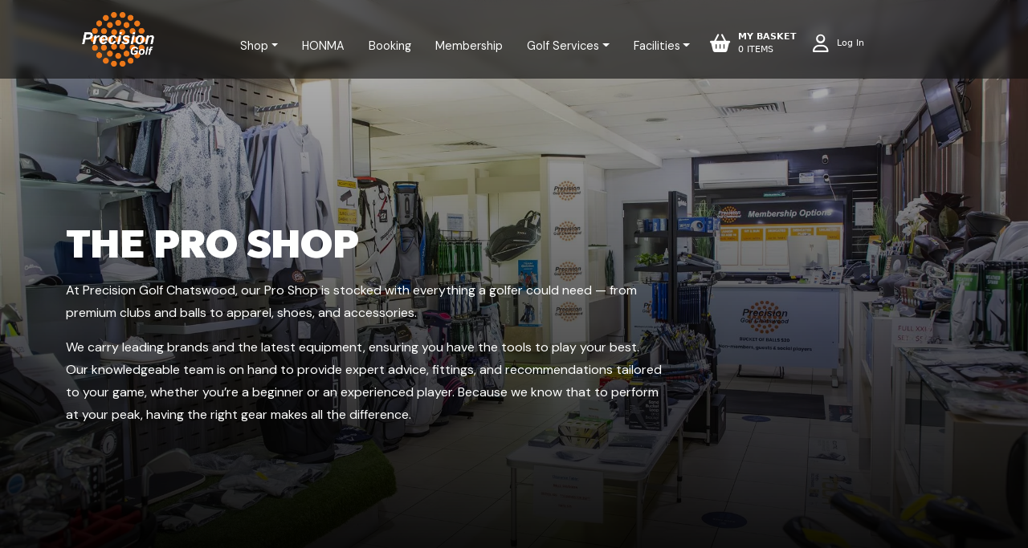

--- FILE ---
content_type: text/html; charset=utf-8
request_url: https://chatswood.precisiongolf.com.au/facilities/pro-shop/
body_size: 12602
content:

<!DOCTYPE html>
<html lang="en">
<head>

    <script type="application/ld+json">
    {
        "@context": "http://schema.org",
        "@type": "Website",
        "name": "Precision Golf Chatswood",
        "image": "https://chatswood.precisiongolf.com.au/images/precision-golf-logo-orange.png",
        "id": "",
        "url": "https://chatswood.precisiongolf.com.au"
    }
    </script>

    <style>
        @charset "UTF-8";:root{--bs-blue:#0d6efd;--bs-indigo:#6610f2;--bs-purple:#6f42c1;--bs-pink:#d63384;--bs-red:#dc3545;--bs-orange:#fd7e14;--bs-yellow:#ffc107;--bs-green:#198754;--bs-teal:#20c997;--bs-cyan:#0dcaf0;--bs-black:#000;--bs-white:#fff;--bs-gray:#6c757d;--bs-gray-dark:#343a40;--bs-gray-100:#f8f9fa;--bs-gray-200:#e9ecef;--bs-gray-300:#dee2e6;--bs-gray-400:#ced4da;--bs-gray-500:#adb5bd;--bs-gray-600:#6c757d;--bs-gray-700:#495057;--bs-gray-800:#343a40;--bs-gray-900:#212529;--bs-primary:#0d6efd;--bs-secondary:#6c757d;--bs-success:#198754;--bs-info:#0dcaf0;--bs-warning:#ffc107;--bs-danger:#dc3545;--bs-light:#f8f9fa;--bs-dark:#212529;--bs-primary-rgb:13,110,253;--bs-secondary-rgb:108,117,125;--bs-success-rgb:25,135,84;--bs-info-rgb:13,202,240;--bs-warning-rgb:255,193,7;--bs-danger-rgb:220,53,69;--bs-light-rgb:248,249,250;--bs-dark-rgb:33,37,41;--bs-primary-text-emphasis:#052c65;--bs-secondary-text-emphasis:#2b2f32;--bs-success-text-emphasis:#0a3622;--bs-info-text-emphasis:#055160;--bs-warning-text-emphasis:#664d03;--bs-danger-text-emphasis:#58151c;--bs-light-text-emphasis:#495057;--bs-dark-text-emphasis:#495057;--bs-primary-bg-subtle:#cfe2ff;--bs-secondary-bg-subtle:#e2e3e5;--bs-success-bg-subtle:#d1e7dd;--bs-info-bg-subtle:#cff4fc;--bs-warning-bg-subtle:#fff3cd;--bs-danger-bg-subtle:#f8d7da;--bs-light-bg-subtle:#fcfcfd;--bs-dark-bg-subtle:#ced4da;--bs-primary-border-subtle:#9ec5fe;--bs-secondary-border-subtle:#c4c8cb;--bs-success-border-subtle:#a3cfbb;--bs-info-border-subtle:#9eeaf9;--bs-warning-border-subtle:#ffe69c;--bs-danger-border-subtle:#f1aeb5;--bs-light-border-subtle:#e9ecef;--bs-dark-border-subtle:#adb5bd;--bs-white-rgb:255,255,255;--bs-black-rgb:0,0,0;--bs-font-sans-serif:system-ui,-apple-system,"Segoe UI",Roboto,"Helvetica Neue","Noto Sans","Liberation Sans",Arial,sans-serif,"Apple Color Emoji","Segoe UI Emoji","Segoe UI Symbol","Noto Color Emoji";--bs-font-monospace:SFMono-Regular,Menlo,Monaco,Consolas,"Liberation Mono","Courier New",monospace;--bs-gradient:linear-gradient(180deg, rgba(255, 255, 255, 0.15), rgba(255, 255, 255, 0));--bs-body-font-family:var(--bs-font-sans-serif);--bs-body-font-size:1rem;--bs-body-font-weight:400;--bs-body-line-height:1.5;--bs-body-color:#212529;--bs-body-color-rgb:33,37,41;--bs-body-bg:#fff;--bs-body-bg-rgb:255,255,255;--bs-emphasis-color:#000;--bs-emphasis-color-rgb:0,0,0;--bs-secondary-color:rgba(33, 37, 41, 0.75);--bs-secondary-color-rgb:33,37,41;--bs-secondary-bg:#e9ecef;--bs-secondary-bg-rgb:233,236,239;--bs-tertiary-color:rgba(33, 37, 41, 0.5);--bs-tertiary-color-rgb:33,37,41;--bs-tertiary-bg:#f8f9fa;--bs-tertiary-bg-rgb:248,249,250;--bs-heading-color:inherit;--bs-link-color:#0d6efd;--bs-link-color-rgb:13,110,253;--bs-link-decoration:underline;--bs-link-hover-color:#0a58ca;--bs-link-hover-color-rgb:10,88,202;--bs-code-color:#d63384;--bs-highlight-color:#212529;--bs-highlight-bg:#fff3cd;--bs-border-width:1px;--bs-border-style:solid;--bs-border-color:#dee2e6;--bs-border-color-translucent:rgba(0, 0, 0, 0.175);--bs-border-radius:0.375rem;--bs-border-radius-sm:0.25rem;--bs-border-radius-lg:0.5rem;--bs-border-radius-xl:1rem;--bs-border-radius-xxl:2rem;--bs-border-radius-2xl:var(--bs-border-radius-xxl);--bs-border-radius-pill:50rem;--bs-box-shadow:0 0.5rem 1rem rgba(0, 0, 0, 0.15);--bs-box-shadow-sm:0 0.125rem 0.25rem rgba(0, 0, 0, 0.075);--bs-box-shadow-lg:0 1rem 3rem rgba(0, 0, 0, 0.175);--bs-box-shadow-inset:inset 0 1px 2px rgba(0, 0, 0, 0.075);--bs-focus-ring-width:0.25rem;--bs-focus-ring-opacity:0.25;--bs-focus-ring-color:rgba(13, 110, 253, 0.25);--bs-form-valid-color:#198754;--bs-form-valid-border-color:#198754;--bs-form-invalid-color:#dc3545;--bs-form-invalid-border-color:#dc3545}*,::after,::before{box-sizing:border-box}@media (prefers-reduced-motion:no-preference){:root{scroll-behavior:smooth}}body{margin:0;font-family:var(--bs-body-font-family);font-size:var(--bs-body-font-size);font-weight:var(--bs-body-font-weight);line-height:var(--bs-body-line-height);color:var(--bs-body-color);text-align:var(--bs-body-text-align);background-color:var(--bs-body-bg);-webkit-text-size-adjust:100%}h1,h2{margin-top:0;margin-bottom:.5rem;font-weight:500;line-height:1.2;color:var(--bs-heading-color)}h1{font-size:calc(1.375rem + 1.5vw)}@media (min-width:1200px){h1{font-size:2.5rem}}h2{font-size:calc(1.325rem + .9vw)}@media (min-width:1200px){h2{font-size:2rem}}p{margin-top:0;margin-bottom:1rem}ul{padding-left:2rem}ul{margin-top:0;margin-bottom:1rem}ul ul{margin-bottom:0}a{color:rgba(var(--bs-link-color-rgb),var(--bs-link-opacity,1));text-decoration:underline}img{vertical-align:middle}button{border-radius:0}button{margin:0;font-family:inherit;font-size:inherit;line-height:inherit}button{text-transform:none}[type=button],button{-webkit-appearance:button}::-moz-focus-inner{padding:0;border-style:none}::-webkit-datetime-edit-day-field,::-webkit-datetime-edit-fields-wrapper,::-webkit-datetime-edit-hour-field,::-webkit-datetime-edit-minute,::-webkit-datetime-edit-month-field,::-webkit-datetime-edit-text,::-webkit-datetime-edit-year-field{padding:0}::-webkit-inner-spin-button{height:auto}::-webkit-search-decoration{-webkit-appearance:none}::-webkit-color-swatch-wrapper{padding:0}::-webkit-file-upload-button{font:inherit;-webkit-appearance:button}::file-selector-button{font:inherit;-webkit-appearance:button}.img-fluid{max-width:100%;height:auto}.container,.container-fluid{--bs-gutter-x:1.5rem;--bs-gutter-y:0;width:100%;padding-right:calc(var(--bs-gutter-x) * .5);padding-left:calc(var(--bs-gutter-x) * .5);margin-right:auto;margin-left:auto}@media (min-width:576px){.container{max-width:540px}}@media (min-width:768px){.container{max-width:720px}}@media (min-width:992px){.container{max-width:960px}}@media (min-width:1200px){.container{max-width:1140px}}@media (min-width:1400px){.container{max-width:1320px}}:root{--bs-breakpoint-xs:0;--bs-breakpoint-sm:576px;--bs-breakpoint-md:768px;--bs-breakpoint-lg:992px;--bs-breakpoint-xl:1200px;--bs-breakpoint-xxl:1400px}.row{--bs-gutter-x:1.5rem;--bs-gutter-y:0;display:flex;flex-wrap:wrap;margin-top:calc(-1 * var(--bs-gutter-y));margin-right:calc(-.5 * var(--bs-gutter-x));margin-left:calc(-.5 * var(--bs-gutter-x))}.row>*{flex-shrink:0;width:100%;max-width:100%;padding-right:calc(var(--bs-gutter-x) * .5);padding-left:calc(var(--bs-gutter-x) * .5);margin-top:var(--bs-gutter-y)}.col-3{flex:0 0 auto;width:25%}.col-9{flex:0 0 auto;width:75%}.g-0{--bs-gutter-x:0}.g-0{--bs-gutter-y:0}.g-4{--bs-gutter-x:1.5rem}.g-4{--bs-gutter-y:1.5rem}@media (min-width:576px){.col-sm-12{flex:0 0 auto;width:100%}}@media (min-width:768px){.col-md-12{flex:0 0 auto;width:100%}}@media (min-width:992px){.col-lg-12{flex:0 0 auto;width:100%}}.collapse:not(.show){display:none}.dropdown{position:relative}.dropdown-toggle{white-space:nowrap}.dropdown-toggle::after{display:inline-block;margin-left:.255em;vertical-align:.255em;content:"";border-top:.3em solid;border-right:.3em solid transparent;border-bottom:0;border-left:.3em solid transparent}.dropdown-menu{--bs-dropdown-zindex:1000;--bs-dropdown-min-width:10rem;--bs-dropdown-padding-x:0;--bs-dropdown-padding-y:0.5rem;--bs-dropdown-spacer:0.125rem;--bs-dropdown-font-size:1rem;--bs-dropdown-color:var(--bs-body-color);--bs-dropdown-bg:var(--bs-body-bg);--bs-dropdown-border-color:var(--bs-border-color-translucent);--bs-dropdown-border-radius:var(--bs-border-radius);--bs-dropdown-border-width:var(--bs-border-width);--bs-dropdown-inner-border-radius:calc(var(--bs-border-radius) - var(--bs-border-width));--bs-dropdown-divider-bg:var(--bs-border-color-translucent);--bs-dropdown-divider-margin-y:0.5rem;--bs-dropdown-box-shadow:var(--bs-box-shadow);--bs-dropdown-link-color:var(--bs-body-color);--bs-dropdown-link-hover-color:var(--bs-body-color);--bs-dropdown-link-hover-bg:var(--bs-tertiary-bg);--bs-dropdown-link-active-color:#fff;--bs-dropdown-link-active-bg:#0d6efd;--bs-dropdown-link-disabled-color:var(--bs-tertiary-color);--bs-dropdown-item-padding-x:1rem;--bs-dropdown-item-padding-y:0.25rem;--bs-dropdown-header-color:#6c757d;--bs-dropdown-header-padding-x:1rem;--bs-dropdown-header-padding-y:0.5rem;position:absolute;z-index:var(--bs-dropdown-zindex);display:none;min-width:var(--bs-dropdown-min-width);padding:var(--bs-dropdown-padding-y) var(--bs-dropdown-padding-x);margin:0;font-size:var(--bs-dropdown-font-size);color:var(--bs-dropdown-color);text-align:left;list-style:none;background-color:var(--bs-dropdown-bg);background-clip:padding-box;border:var(--bs-dropdown-border-width) solid var(--bs-dropdown-border-color);border-radius:var(--bs-dropdown-border-radius)}.dropdown-item{display:block;width:100%;padding:var(--bs-dropdown-item-padding-y) var(--bs-dropdown-item-padding-x);clear:both;font-weight:400;color:var(--bs-dropdown-link-color);text-align:inherit;text-decoration:none;white-space:nowrap;background-color:transparent;border:0;border-radius:var(--bs-dropdown-item-border-radius,0)}.nav-link{display:block;padding:var(--bs-nav-link-padding-y) var(--bs-nav-link-padding-x);font-size:var(--bs-nav-link-font-size);font-weight:var(--bs-nav-link-font-weight);color:var(--bs-nav-link-color);text-decoration:none;background:0 0;border:0}.navbar{--bs-navbar-padding-x:0;--bs-navbar-padding-y:0.5rem;--bs-navbar-color:rgba(var(--bs-emphasis-color-rgb), 0.65);--bs-navbar-hover-color:rgba(var(--bs-emphasis-color-rgb), 0.8);--bs-navbar-disabled-color:rgba(var(--bs-emphasis-color-rgb), 0.3);--bs-navbar-active-color:rgba(var(--bs-emphasis-color-rgb), 1);--bs-navbar-brand-padding-y:0.3125rem;--bs-navbar-brand-margin-end:1rem;--bs-navbar-brand-font-size:1.25rem;--bs-navbar-brand-color:rgba(var(--bs-emphasis-color-rgb), 1);--bs-navbar-brand-hover-color:rgba(var(--bs-emphasis-color-rgb), 1);--bs-navbar-nav-link-padding-x:0.5rem;--bs-navbar-toggler-padding-y:0.25rem;--bs-navbar-toggler-padding-x:0.75rem;--bs-navbar-toggler-font-size:1.25rem;--bs-navbar-toggler-icon-bg:url("data:image/svg+xml,%3csvg xmlns='http://www.w3.org/2000/svg' viewBox='0 0 30 30'%3e%3cpath stroke='rgba%2833, 37, 41, 0.75%29' stroke-linecap='round' stroke-miterlimit='10' stroke-width='2' d='M4 7h22M4 15h22M4 23h22'/%3e%3c/svg%3e");--bs-navbar-toggler-border-color:rgba(var(--bs-emphasis-color-rgb), 0.15);--bs-navbar-toggler-border-radius:var(--bs-border-radius);--bs-navbar-toggler-focus-width:0.25rem;position:relative;display:flex;flex-wrap:wrap;align-items:center;justify-content:space-between;padding:var(--bs-navbar-padding-y) var(--bs-navbar-padding-x)}.navbar>.container-fluid{display:flex;flex-wrap:inherit;align-items:center;justify-content:space-between}.navbar-nav{--bs-nav-link-padding-x:0;--bs-nav-link-padding-y:0.5rem;--bs-nav-link-font-weight: ;--bs-nav-link-color:var(--bs-navbar-color);--bs-nav-link-hover-color:var(--bs-navbar-hover-color);--bs-nav-link-disabled-color:var(--bs-navbar-disabled-color);display:flex;flex-direction:column;padding-left:0;margin-bottom:0;list-style:none}.navbar-nav .dropdown-menu{position:static}.navbar-collapse{flex-basis:100%;flex-grow:1;align-items:center}.navbar-toggler{padding:var(--bs-navbar-toggler-padding-y) var(--bs-navbar-toggler-padding-x);font-size:var(--bs-navbar-toggler-font-size);line-height:1;color:var(--bs-navbar-color);background-color:transparent;border:var(--bs-border-width) solid var(--bs-navbar-toggler-border-color);border-radius:var(--bs-navbar-toggler-border-radius)}@media (min-width:992px){.navbar-expand-lg{flex-wrap:nowrap;justify-content:flex-start}.navbar-expand-lg .navbar-nav{flex-direction:row}.navbar-expand-lg .navbar-nav .dropdown-menu{position:absolute}.navbar-expand-lg .navbar-nav .nav-link{padding-right:var(--bs-navbar-nav-link-padding-x);padding-left:var(--bs-navbar-nav-link-padding-x)}.navbar-expand-lg .navbar-collapse{display:flex!important;flex-basis:auto}.navbar-expand-lg .navbar-toggler{display:none}}.clearfix::after{display:block;clear:both;content:""}.sr-only{position:absolute;width:1px;height:1px;padding:0;margin:-1px;overflow:hidden;clip:rect(0,0,0,0);white-space:nowrap;border-width:0}:host,:root{--fa-style-family-brands:"Font Awesome 6 Brands";--fa-font-brands:normal 400 1em/1 "Font Awesome 6 Brands"}:host,:root{--fa-font-regular:normal 400 1em/1 "Font Awesome 6 Free"}:host,:root{--fa-style-family-classic:"Font Awesome 6 Free";--fa-font-solid:normal 900 1em/1 "Font Awesome 6 Free"}:root{--td-light:#fff;--td-widget-background:#fff;--td-font-color:#000;--td-timepicker-font-size:1.2em;--td-active-bg:#0d6efd;--td-range-bg:#01419e;--td-active-color:#fff;--td-active-border-color:#fff;--td-border-radius:999px;--td-btn-hover-bg:#e9ecef;--td-disabled-color:#6c757d;--td-alternate-color:rgba(0,0,0,.38);--td-secondary-border-color:#ccc;--td-secondary-border-color-rgba:rgba(0,0,0,.2);--td-primary-border-color:#fff;--td-text-shadow:0 -1px 0 rgba(0,0,0,.25);--td-dow-color:rgba(0,0,0,.5);--td-dark:#1b1b1b;--td-dark-widget-background:#1b1b1b;--td-dark-font-color:#e3e3e3;--td-dark-active-bg:#4db2ff;--td-dark-range-bg:#0071c7;--td-dark-active-color:#fff;--td-dark-active-border-color:#1b1b1b;--td-dark-btn-hover-bg:#232627;--td-dark-disabled-color:#6c757d;--td-dark-alternate-color:hsla(36,10%,90%,.38);--td-dark-secondary-border-color:#ccc;--td-dark-secondary-border-color-rgba:hsla(36,10%,90%,.2);--td-dark-primary-border-color:#1b1b1b;--td-dark-text-shadow:0 -1px 0 hsla(36,10%,90%,.25);--td-dark-dow-color:hsla(36,10%,90%,.5);--td-widget-z-index:9999}@font-face{font-family:'Geologica Fallback';src:local('Arial');ascent-override:97.5%;descent-override:27.5%;line-gap-override:0%;}@font-face{font-family:'DM Sans Fallback';src:local('Arial');ascent-override:99.2%;descent-override:31%;line-gap-override:0%;}:root{--clr-footer-bg: #141414;--clr-footer-text: #bfbfbf;--clr-black: #000001;--clr-white: #fefffe;--clr-primary: #ed7819;--clr-primary-dark: #bc5d0f;--clr-secondary: #174a9C;--clr-light-grey: #f2f2f2;--clr-mid-grey: #5D5D5D;--clr-dark-grey: #555;--clr-action-button: #e00021;--clr-bronze: #a35923;--clr-silver: #656b70;--clr-gold: #ffcf30;--clr-platinum: #e1e0de;--clr-social: #6796bd;--clr-junior: #36a157;--clr-hit: #6215a9}body{width:100%;background-color:var(--clr-black);color:var(--clr-white)}body>section{width:100%}h1{font-family:'Geologica','Geologica Fallback',sans-serif;margin:0 0 15px 0;font-size:3rem;line-height:1.2em;letter-spacing:0px;text-transform:uppercase}h2{font-family:'Geologica','Geologica Fallback',,sans-serif;font-size:2.5rem;margin:0 0 15px 0;line-height:1.4em;letter-spacing:0px;text-transform:uppercase}p,li{font-family:'DM Sans','DM Sans Fallback';line-height:1.8em;font-size:1em;--bs-gutter-y: 0}p{margin:0 0 15px}@media screen and (max-width:572px){h1{font-size:1.8em}h2{font-size:1.4em}}h1{text-shadow:2px 0 var(--clr-white);color:var(--clr-white)}h2{text-shadow:2px 0 var(--clr-white);color:var(--clr-white)}p,li{color:var(--clr-white)}p{margin:0 0 15px}.widget{float:left;display:inline-block}@media screen and (max-width:572px){.widget{margin:10px 0 0!important}.col-xs-12{width:100%}}.body-content div.content-width{float:left;display:inline-block;width:100%;background-size:cover;background-position:center;background-repeat:no-repeat}@media screen and (max-width:572px){.body-content div.content-width{padding-top:25px!important;padding-bottom:20px!important}article{margin-top:0}.dropdown-menu{border-radius:0!important}}header .logo{max-width:100px;margin:15px 0}header{position:fixed;top:0;width:100%;z-index:2000;background-color:hsl(0 5% 5% /.6);backdrop-filter:blur(5px);margin-left:0;margin-right:0}.body-content .contentblock>div{display:inline-block;width:100%}@media screen and (max-width:572px){header .logo{height:auto;width:135px;margin:8px 0}.body-content .contentblock>div{padding-left:0!important}}footer{padding:0}@media screen and (max-width:572px){footer>.top *{float:none;text-align:center}}.home-link{margin-left:15px}.nav-wrapper{height:100%;position:relative}.navbar>div{padding:0}.navbar-toggler{padding:0;font-size:0.25rem;line-height:initial;background-color:transparent;border:0px solid transparent;border-radius:0px;width:40px;position:absolute;right:15px;top:12px}.sr-only{border:0;clip:rect(0,0,0,0);height:1px;margin:-1px;overflow:hidden;padding:0;position:absolute;width:1px}.nav-item{margin:0 5px}.navbar-nav{margin-top:15px}.nav-link,.nav-link:visited{color:var(--clr-white);font-size:.9rem}.nav-link{padding:6px 10px}.dropdown-menu{background-color:var(--clr-white);margin-top:27px;border-radius:0;border-end-start-radius:.375rem;border-end-end-radius:.375rem;padding:0}.dropdown-menu li{line-height:initial;margin:0}.dropdown-menu li:last-of-type{border-bottom:none}.dropdown-menu li:last-of-type .dropdown-item{border-end-start-radius:.3rem;border-end-end-radius:.3rem}.dropdown-menu .dropdown-item{color:var(--clr-black);padding:15px;font-size:.9rem}.body-content{float:left;width:100%}@media screen and (min-width:992px){.nav-container{display:flex;justify-content:end}.navbar-expand-lg .navbar-nav .nav-link{padding-left:10px;padding-right:10px}}@media screen and (max-width:991px){header .logo{height:auto;width:135px;margin:8px 0}.dropdown-menu .dropdown-item{font-size:.8em;font-weight:bold}.nav-wrapper{height:0}.navbar-nav{background-color:var(--clr-white);margin-top:74px;margin-right:0;min-width:300px;border:solid 1px #ccc}.nav-item{margin:0;border-bottom:1px solid #ccc}.nav-item:last-of-type{border:none}.navbar-nav .nav-link{padding:20px 20px 15px;font-size:.8em;display:block}.navbar ul ul li a{padding-left:30px!important}.nav-link,.nav-link:visited{color:#323249;font-weight:600;display:inline-block}.dropdown-menu a{background-color:var(--clr-white);color:var(--clr-black);font-size:.8em;padding:20px 0 15px 45px}.dropdown-menu{margin:0;padding:0;float:left;clear:both;width:100%;border:0px}.nav-item.dropdown{padding:0px}.navbar-toggler{border:none;width:28px;position:absolute;top:30px}.toggler-icon{width:30px;height:2px;background-color:var(--clr-white);display:block}.middle-bar{margin:5px auto}.navbar-toggler .top-bar{transform:rotate(45deg);transform-origin:17% 140%}.navbar-toggler .middle-bar{opacity:0}.navbar-toggler .bottom-bar{transform:rotate(-45deg);transform-origin:19% 9%}.navbar-toggler.collapsed .top-bar{width:50%;transform:rotate(0)}.navbar-toggler.collapsed .middle-bar{opacity:1}.navbar-toggler.collapsed .bottom-bar{width:70%;transform:rotate(0)}.navbar-toggler.collapsed .toggler-icon{background-color:var(--clr-white);height:2px;display:inline-block;float:right;clear:right}}.marker{position:relative}article.row{margin-left:0;margin-right:0}.overlay{border-image-source:linear-gradient(hsl(0 0% 0% /.2),hsl(0 0% 0%));border-image-slice:1 fill}.video-wrapper{width:100%!important;height:auto!important;background-color:var(--clr-black)}.video-pane{padding-left:0;padding-right:0;margin-top:0}.video-pane .video-overlay{border-image-source:linear-gradient(hsl(0 0% 0% /.2),hsl(0 0% 0%));border-image-slice:1 fill;width:100%;height:100%;position:absolute!important}.video-pane .video-text{margin-top:400px;margin-bottom:200px}.video-pane .video-text .emphasis{font-size:2rem;font-weight:bold}.section-heading h2,.section-heading p{text-align:left}.section-heading p{margin-bottom:90px}.options-section .container{margin-left:auto;margin-right:auto}@media screen and (max-width:991px){.section-heading p{margin-bottom:revert}.options-section .container{padding-right:calc(var(--bs-gutter-x)* .5);padding-left:calc(var(--bs-gutter-x)* .5)}.video-pane .video-text{margin-top:125px!important;margin-bottom:100px!important}.video-pane .video-text .emphasis{font-size:1.2rem;font-weight:bold}}
    </style>

    <title>Pro Shop | Precision Golf Chatswood</title>
<script>
        document.addEventListener('DOMContentLoaded', function () {
            var headerHeight = 98;

            document.querySelectorAll('a[href^="#"]').forEach(function (anchor) {
                anchor.addEventListener('click', function (e) {
                    e.preventDefault();
                    var targetId = this.getAttribute('href').substring(1);
                    var targetElement = document.getElementById(targetId);
                    if (targetElement) {
                        var targetPosition = targetElement.getBoundingClientRect().top + window.pageYOffset - headerHeight;
                        window.scrollTo({
                            top: targetPosition,
                            behavior: 'smooth'
                        });
                    }
                });
            });
        });
</script>

<!-- Google tag (gtag.js) -->
<script async src="https://www.googletagmanager.com/gtag/js?id=AW-16899392710"></script>
<script>
  window.dataLayer = window.dataLayer || [];
  function gtag(){dataLayer.push(arguments);}
  gtag('js', new Date());

  gtag('config', 'AW-16899392710');
</script><meta name="title" content="Pro Shop" />
<meta name="description" content="Our Pro Shop carries a wide variety of clothing, accessories and gear by top golfing brands such as TaylorMade, Callaway, Titleist, PING and more." />
<meta http-equiv="x-dns-prefetch-control" content="on" />
<meta property="og:title" content="Pro Shop" />
<meta property="og:type" content="article" />
<meta property="og:url" content="https://chatswood.precisiongolf.com.au/facilities/pro-shop/" />
<meta property="og:description" content="Our Pro Shop carries a wide variety of clothing, accessories and gear by top golfing brands such as TaylorMade, Callaway, Titleist, PING and more." />
<meta property="og:locale" content="en-GB" />
<meta property="application-name" content="Precision Golf Chatswood"/>
<meta property="og:site_name" content="Precision Golf Chatswood"/>
<link rel="canonical" href="https://chatswood.precisiongolf.com.au/facilities/pro-shop/" />
<link rel="alternate" hreflang="en-GB" href="https://chatswood.precisiongolf.com.au/facilities/pro-shop/" />
<link rel="alternate" hreflang="en" href="https://chatswood.precisiongolf.com.au/facilities/pro-shop/" />
<meta name="x-country" content="gb" />
<meta name="x-audience" content="Domestic" />
<meta name="twitter:site" content="@tweets" />
<meta name="twitter:creator" content="@tweets" />
<meta name="twitter:title" content="Pro Shop" />
<meta name="twitter:description" content="Our Pro Shop carries a wide variety of clothing, accessories and gear by top golfing brands such as TaylorMade, Callaway, Titleist, PING and more." />
<meta property="article:published_time" content="13/06/2024" />
<meta property="article:author" content="Admin Account" />
    <script type="application/ld+json">
    { 
        "@context": "http://schema.org", 
        "@type": "WebPage", 
        "name": "Pro Shop", 
        "url": "https://chatswood.precisiongolf.com.au/facilities/pro-shop/", 
        "description": "Our Pro Shop carries a wide variety of clothing, accessories and gear by top golfing brands such as TaylorMade, Callaway, Titleist, PING and more."
    }
    </script>

    <meta property="og:image" content="/assets/1873" />
    <base href="/">
    <meta charset="utf-8" />
    <meta name="viewport" content="width=device-width, initial-scale=1.0" />

    <link rel="stylesheet" href="/lib/bootstrap/dist/css/bootstrap.min.css" media="print" onload="this.media='all'" />
    <link rel="stylesheet" href="/lib/fortawesome/fontawesome-free/css/all.min.css" media="print" onload="this.media='all'" />
    <link rel="stylesheet" href="/lib/tempus-dominus/dist/css/tempus-dominus.min.css" media="print" onload="this.media='all'" />
    <link href="/css/select2.min.css" rel="stylesheet" media="print" onload="this.media='all'" />

    

    
    
        <link rel="stylesheet" href="/css/Themes/Standard/Layout.min.css?v=Uh23Ji5CQXxKQM1BKZjHu9_qu0Gbamk-nB10eKYiXzw" media="print" onload="this.media='all'" />
        
        <link rel="stylesheet" href="_content/NgageMvc.Ecommerce/css/ecom.min.css?v=EIHbpLymedaOZYHCFygLCcl8V4T5hNBJh_4yksHFJIE" media="print" onload="this.media='all'" />
        <link rel="stylesheet" href="/mod-forms-css/css/forms.min.css" media="print" onload="this.media='all'" />
        <link rel="stylesheet" href="_content/NgageMvc.Membership/css/membership.min.css?v=V0ylXHeeJX_sfIXTyVLIW1z0x3Q04A3W9K5sUHdTJXE" media="print" onload="this.media='all'" />
        <link rel="stylesheet" href="/css/site.min.css?v=5N_NY1SP1eZcXvi2BkW3a_HC645Uzvsxg12mdF-k27E" media="print" onload="this.media='all'" />
    


    <link rel="stylesheet" href="/WidgetResources.css" media="print" onload="this.media='all'" />

    <link rel="preconnect" href="https://fonts.googleapis.com">
    <link rel="preconnect" href="https://fonts.gstatic.com" crossorigin>
    <link href="https://fonts.googleapis.com/css2?family=DM+Sans:ital,opsz,wght@0,9..40,100..1000;1,9..40,100..1000&family=Geologica:wght,SHRP@800,100&display=swap" rel="stylesheet" media="print" onload="this.media='all'">

    <link rel="shortcut icon" href="/website.ico?id=1" />
    <link rel="stylesheet" href="/website.css" media="print" onload="this.media='all'" />
    <link rel="preload" fetchpriority="high" as="image" href="/images/precision-golf-logo-orange.png" type="image/png">

    

</head>
<body id="body">

    


    <header b-a2etlf8cii>
        <div b-a2etlf8cii class="container">
            <div b-a2etlf8cii class="row">
                <div b-a2etlf8cii class="col-1 col-md-3 col-lg-2">
                    <a b-a2etlf8cii href="/" class="home-link">
                        <img b-a2etlf8cii width="100" height="67" src="/images/precision-golf-logo-orange.png" class="img-fluid logo" alt="Precision Golf Chatswood">
                    </a>
                </div>
                <div b-a2etlf8cii class="col-11 col-md-9 col-lg-10">
                    <div b-a2etlf8cii class="nav-wrapper">
                        <div b-a2etlf8cii class="container nav-container">
                            

<script>
    //TODO: Do we have a pretty / unminified version of this? Also... What is it?
    document.addEventListener("DOMContentLoaded", function () {
        window.innerWidth < 992 && (document.querySelectorAll(".navbar .dropdown").forEach(function (n) {
            n.addEventListener("hidden.bs.dropdown", function () {
                this.querySelectorAll(".submenu").forEach(function (n) {
                    n.style.display = "none"
                })
            })
        }),
            document.querySelectorAll(".dropdown-menu a").forEach(function (n) {
                n.addEventListener("click", function (n) {
                    let e = this.nextElementSibling; e && e.classList.contains("submenu") && (n.preventDefault(), "block" == e.style.display ? e.style.display = "none" : e.style.display = "block")
                })
            }))
    });

</script>
<nav class="navbar navbar-expand-lg">
    <div class="container-fluid">
        <button class="navbar-toggler collapsed" type="button" data-bs-toggle="collapse" data-bs-target="#navbarNavDropdown" aria-controls="navbarNavDropdown" aria-expanded="false" aria-label="Toggle navigation">
            <span class="sr-only">Toggle navigation</span>
            <span class="toggler-icon top-bar"></span>
            <span class="toggler-icon middle-bar"></span>
            <span class="toggler-icon bottom-bar"></span>
        </button>
        <div class="collapse navbar-collapse" id="navbarNavDropdown">
            <ul class="navbar-nav">


                    <li class="nav-item">

                        <a class="nav-link dropdown-toggle" role="button" data-bs-auto-close="outside" data-bs-toggle="dropdown" aria-expanded="false">Shop</a>
                        <div class="category-items dropdown-menu" id="categoriesMenu">
                                <div>
                                    <ul class="category-nav d-lg-flex flex-wrap">
                                                <li class="nav-item">
                                                    <a href="/products/equipment/bags/" class="category-link">Bags</a>
                                                </li>
                                    </ul>
                                </div>
                                <div>
                                    <ul class="category-nav d-lg-flex flex-wrap">
                                                <li class="nav-item">
                                                    <a href="/products/equipment/balls/" class="category-link">Balls</a>
                                                </li>
                                    </ul>
                                </div>
                                <div>
                                    <ul class="category-nav d-lg-flex flex-wrap">
                                                <li class="nav-item dropend">
                                                    <a href="#clubs-sub" class="category-link dropdown-item dropdown-toggle" role="button" data-bs-toggle="collapse" aria-expanded="false" aria-controls="clubs-sub">Clubs</a>

                                                    <div class="collapse ms-3 my-2" id="clubs-sub" data-bs-parent="#categoriesMenu">
                                                        <ul class="list-unstyled">
                                                            <li><a class="nav-item" href="/products/equipment/clubs/">View all Clubs</a></li>
                                                            <li><hr class="dropdown-divider"></li>
                                                                <li><a href="/products/equipment/clubs/drivers/" class="nav-item">Drivers</a></li>
                                                                <li><a href="/products/equipment/clubs/fairways/" class="nav-item">Fairways</a></li>
                                                                <li><a href="/products/equipment/clubs/iron-sets/" class="nav-item">Iron Sets</a></li>
                                                                <li><a href="/products/equipment/clubs/putters/" class="nav-item">Putters</a></li>
                                                                <li><a href="/products/equipment/clubs/wedges/" class="nav-item">Wedges</a></li>
                                                        </ul>
                                                    </div>
                                                </li>
                                    </ul>
                                </div>
                                <div>
                                    <ul class="category-nav d-lg-flex flex-wrap">
                                    </ul>
                                </div>
                        </div>
                    </li>


                <li class="nav-item"><a id="nav-2811" class="nav-link" href="/honma/"">HONMA</a></li><li class="nav-item"><a id="nav-1877" class="nav-link" href="/booking/"">Booking</a></li><li class="nav-item"><a id="nav-1853" class="nav-link" href="/membership/"">Membership</a></li><li class="nav-item dropdown"><a id="nav-1859" class="nav-link dropdown-toggle" href="/golf-services/" role="button" data-bs-toggle="dropdown" aria-expanded="false">Golf Services</a><ul class="dropdown-menu" aria-labelledby="nav-1859"><li><a id="nav-1861" class="dropdown-item" href="/golf-services/lessons/"">Lessons</a></li><li><a id="nav-1860" class="dropdown-item" href="/golf-services/club-fitting/"">Club Fitting</a></li><li><a id="nav-2792" class="dropdown-item" href="/golf-services/coaching-lab/"">Coaching Lab</a></li><li><a id="nav-1838" class="dropdown-item" href="/golf-services/gift-vouchers/"">Gift Vouchers</a></li></ul></li><li class="nav-item dropdown"><a id="nav-1862" class="nav-link dropdown-toggle" href="/facilities/" role="button" data-bs-toggle="dropdown" aria-expanded="false">Facilities</a><ul class="dropdown-menu" aria-labelledby="nav-1862"><li><a id="nav-1856" class="dropdown-item" href="/facilities/driving-range/"">Driving Range</a></li><li><a id="nav-1863" class="dropdown-item" href="/facilities/golf-simulators/"">Golf Simulators</a></li><li><a id="nav-1858" class="dropdown-item active" href="/facilities/pro-shop/"">Pro Shop</a></li><li><a id="nav-1864" class="dropdown-item" href="/facilities/contact-us/"">Contact Us</a></li></ul></li>


            </ul>

            
                                <div class="basket-status-wrapper basket-full"><button aria-controls="basket-flyout" class="basket-button" data-bs-target="#basket-flyout" data-bs-toggle="offcanvas" id="basket-button" type="button"><i aria-hidden="true" class="fa-solid fa-basket-shopping basket-target"></i><span class="basket-heading">My Basket</span><br /><span id="basket-count" name="basket-count">0 items</span></button></div>
                                <div class="login-status-wrapper button-full"><a class="login-button" href="/Identity/Account/Login?returnUrl=%2Ffacilities%2Fpro-shop%2F"><i aria-hidden="true" class="fa-regular fa-user"></i><span>Log In</span></a></div>
                            
        </div>
    </div>
</nav>
                        </div>
                    </div>
                </div>
            </div>
        </div>
        <div b-a2etlf8cii class="clearfix"></div>
    </header>

    <section b-a2etlf8cii>
        <div b-a2etlf8cii class="body-content">
            

<section class="ngage-content pro-shop">
    <article class="row g-4">
        <script>
var json = {treeId:1858,pageId:145,revisionId:2578,languageId:2057};
if (!window.pageData){window.pageData=[];}
window.pageData.push(json);
var scriptElem;
if (typeof(document.currentScript) != 'undefined'){
	scriptElem = document.currentScript;
}else{
   var allScripts = document.getElementsByTagName('script');	scriptElem = allScripts[allScripts.length-1]; // For older browsers - wont work if script is loaded dynamically
}
scriptElem.parentElement.setAttribute('data-pageData', JSON.stringify(json));
</script><div id="hero" class="content-width image-pane overlay" style="background-image:url('/assets/2785');background-position:center;background-size:cover;"><div class="container"><div class="row g-0"><div class="widget contentblock image-text col-xs-12 col-sm-12 col-md-8 col-lg-8" data-widget-id="bHsEipbVsM" data-widget-type="contentblock"><div><h1>The Pro Shop</h1><p>At Precision Golf Chatswood, our Pro Shop is stocked with everything a golfer could need — from premium clubs and balls to apparel, shoes, and accessories. <br></p><p>We carry leading brands and the latest equipment, ensuring you have the tools to play your best. Our knowledgeable team is on hand to provide expert advice, fittings, and recommendations tailored to your game, whether you’re a beginner or an experienced player. Because we know that to perform at your peak, having the right gear makes all the difference.</p></div></div></div></div></div><div id="features" class="content-width" style="background-color:#141414; padding-top:60px; padding-bottom:60px;"><div class="container"><div class="row g-4"><div class="widget contentblock feature-text feature-text-left col-xs-12 col-sm-12 col-md-12 col-lg-6" data-widget-id="tVJYRrTFyA" data-widget-type="contentblock"><div><h2>Pro Shop Essentials</h2><p>At Precision Golf, we stock every golfer's essentials. We understand to play your best, it helps to have the best.</p><p>Our Pro Shop carries a wide variety of clothing, accessories and gear by leading golf brands such as Srixon, TaylorMade, Callaway, Titleist, PING, PXG, Fourteen and more. From golf gloves, hats, shirts, bags or putters, we have you covered.</p><p>Our Custom Club Fitting service provides you with an extensive range of clubs tailored to suit you.</p><p><a class="service-link light" data-cke-saved-href="/chatswood/contact-us/" href="/chatswood/contact-us/" title="Contact Precision Golf Chatswood">Contact Us <i aria-hidden="true" class="fa-solid fa-arrow-right" data-cke-widget-upcasted="1"></i></a></p></div></div><div class="widget contentblock feature-image col-xs-12 col-sm-12 col-md-12 col-lg-6" data-widget-id="cQyHASObJc" data-widget-type="contentblock"><div><p><img src="/assets/2784.webp" alt="Shop Precision Golf Chatwood" title="Shop Precision Golf Chatwood" width="1999" height="1333" class="img-responsive img-fluid"><em></em><br></p></div></div></div></div></div><div id="trackman" class="content-width"><div class="container"><div class="row g-0"><div class="widget componentblock  col-xs-12 col-sm-12 col-md-12 col-lg-12" data-widget-id="tnyZTLzDHS" data-widget-type="componentblock"><div><script>
var json = {treeId:0,pageId:0,revisionId:0,languageId:0};
if (!window.pageData){window.pageData=[];}
window.pageData.push(json);
var scriptElem;
if (typeof(document.currentScript) != 'undefined'){
	scriptElem = document.currentScript;
}else{
   var allScripts = document.getElementsByTagName('script');	scriptElem = allScripts[allScripts.length-1]; // For older browsers - wont work if script is loaded dynamically
}
scriptElem.parentElement.setAttribute('data-pageData', JSON.stringify(json));
</script><div class="widget contentblock side-content col-xs-12 col-sm-12 col-md-12 col-lg-6" data-widget-id="DBWwOnfHcA" data-widget-type="contentblock"><div><h3>Chatswood Indoor<br>
Trackman Facility</h3>
<p>Precision Golf's indoor driving range is equipped with TrackMan 4 radars in every bay! Learn how to practice more effectively, refine your technique, and accelerate your golf improvement.</p>
<p class="button-paragraph"><a class="btn btn-secondary" href="/chatswood/driving-range/driving-range/" title="Chatswood Driving Range Sydney" data-cke-saved-href="/chatswood/driving-range/driving-range/">Explore Indoor Driving Range</a></p></div></div><div class="widget contentblock image-content col-xs-12 col-sm-12 col-md-12 col-lg-6" data-widget-id="QkuIgtXZaK" data-widget-type="contentblock"><div><p><img src="/assets/2798.webp" alt="Driving Range Precision Golf Chatwood" title="Driving Range Precision Golf Chatwood" width="2000" height="1333" class="img-responsive img-fluid"></p></div></div></div></div></div></div></div>
    </article>
</section>


        </div>
    </section>

    <div b-a2etlf8cii class="clearfix"></div>

    <footer b-a2etlf8cii class="footer">
        <div b-a2etlf8cii class="top">
            <div b-a2etlf8cii class="container">
                <div b-a2etlf8cii class="row">
                    <div b-a2etlf8cii class="col-12 col-lg-5">
                        <a b-a2etlf8cii href="/">
                            <img b-a2etlf8cii width="765" height="517" src="/images/precision-golf-logo-orange.png" class="img-fluid logo" alt="Precision Golf">
                        </a>
                        <p b-a2etlf8cii>
                            Indoor TrackMan Facility.<br b-a2etlf8cii />
                            Driving Range Sydney | Club Fitting | Golf Lessons | Entertainment.
                        </p>
                        <div b-a2etlf8cii class="sharing">
                            <h3 b-a2etlf8cii>Share this page</h3>
                            <script>
function setupSocialLinks(){
const shareButtons = document.querySelectorAll('.share-button');
shareButtons.forEach(button => {
     button.addEventListener('click', () => {
         const url = window.location.href;
         const platform = button.classList[1];
         let shareUrl;
         switch (platform)
         {
             case 'facebook':
                 shareUrl = `https://www.facebook.com/sharer/sharer.php?u=${encodeURIComponent(url)}`;
             break;
             case 'twitter':
                 shareUrl = `https://twitter.com/share?url=${encodeURIComponent(url)}`;
             break;
             case 'linkedin':
                 shareUrl = `https://www.linkedin.com/shareArticle?url=${encodeURIComponent(url)}`;
             break;
             case 'pinterest':
                 shareUrl = `https://pinterest.com/pin/create/button/?url=${encodeURIComponent(url)}`;
             break;
             case 'reddit':
                 shareUrl = `https://reddit.com/submit?url=${encodeURIComponent(url)}`;
             break;
             case 'whatsapp':
                 shareUrl = `https://api.whatsapp.com/send?text=${encodeURIComponent(url)}`;
             break;
             default:
             break;
         }
if(shareUrl.length > 0) { window.open(shareUrl, '_blank'); }
     });
});
}
setTimeout(function() { setupSocialLinks(); }, 1000);
</script>
<div class="share-container">
<div class="share-buttons">
     <button class="share-button facebook" title="Share on Facebook"></i>
         <i class="fa-brands fa-facebook-f"></i>
     </button>
     <button class="share-button twitter" title="Share on Twitter"></i>
         <i class="fa-brands fa-x-twitter"></i>
     </button>
<button class="share-button linkedin" title="Share on LinkedIn"></i>
         <i class="fa-brands fa-linkedin"></i>
     </button>
     <button class="share-button pinterest" title="Share on Pintrest"></i>
         <i class="fa-brands fa-pinterest"></i>
     </button>
     <button class="share-button reddit" title="Share on Reddit"></i>
         <i class="fa-brands fa-reddit-alien"></i>
     </button>
     <button class="share-button whatsapp" title="Share on WhatsApp"></i>
         <i class="fa-brands fa-whatsapp"></i>
     </button>
     <button onclick="window.print();" class="share-button print" title="Print this page"></i>
         <i class="fa-solid fa-print"></i>
     </button>
</div>
</div>

                        </div>
                    </div>

                    <div b-a2etlf8cii class="col-12 col-lg-3 text-column">
                        <h3 b-a2etlf8cii>Precision Golf</h3>
                        <ul b-a2etlf8cii>
                            <li b-a2etlf8cii><a b-a2etlf8cii href="/contact-us/">Contact Us</a></li>
                            <li b-a2etlf8cii><a b-a2etlf8cii href="/blog/">Blog</a></li>
                            <li b-a2etlf8cii><a b-a2etlf8cii href="/gift-vouchers/">Vouchers</a></li>
                        </ul>
                        <div b-a2etlf8cii class="follow-us">
                            <h3 b-a2etlf8cii>Follow Us</h3>
                            <ul b-a2etlf8cii class="social-container">
                                <li b-a2etlf8cii><a b-a2etlf8cii rel="noreferrer" target="_blank" href="https://www.facebook.com/precisiongolfchatswood/" title="Facebook - @PrecisionGolfSydney"><i b-a2etlf8cii class="fab fa-facebook"></i></a></li>
                                <li b-a2etlf8cii><a b-a2etlf8cii rel="noreferrer" target="_blank" href="https://www.instagram.com/chatswoodprecisiongolf/" title="Instagram - @precisiongolfhd"><i b-a2etlf8cii class="fab fa-instagram"></i></a></li>
                            </ul>
                        </div>
                    </div>

                    <div b-a2etlf8cii class="col-12 col-lg-4 text-column">
                        <h3 b-a2etlf8cii>Chatswood</h3>
                        <p b-a2etlf8cii>
                            Unit 2, 29 Gibbs Street,<br b-a2etlf8cii />
                            Chatswood, NSW 2067<br b-a2etlf8cii />
                            (02) 9417 0252
                        </p>
                        <h3 b-a2etlf8cii>Cromer</h3>
                        <p b-a2etlf8cii>
                            Unit 11, 4-8 Inman Road<br b-a2etlf8cii />
                            Cromer, NSW, 2099<br b-a2etlf8cii />
                            (02) 9417 0252<br b-a2etlf8cii />
                            <a b-a2etlf8cii href="https://www.precisiongolf.com.au" target="_blank" title="Cromer">View Website</a>
                        </p>


                    </div>
                </div>
            </div>
        </div>
        <div b-a2etlf8cii class="bottom">
            <div b-a2etlf8cii class="container">
                <div b-a2etlf8cii class="left">
                    <ul b-a2etlf8cii>
                        <li b-a2etlf8cii><a b-a2etlf8cii href="/terms-conditions/">Terms &amp; Conditions</a></li>
                        <li b-a2etlf8cii><a b-a2etlf8cii href="/privacy-policy/">Privacy Policy</a></li>
                    </ul>
                </div>

                <div b-a2etlf8cii class="right">
                    <p b-a2etlf8cii>&copy; 2018 Precision Golf Chatswood</p>
                </div>

                <div b-a2etlf8cii class="epilogue">
                    <p b-a2etlf8cii>Powered by MOD Content Management System</p>
                </div>
            </div>
        </div>
    </footer>


    <div class="offcanvas offcanvas-end" id="basket-flyout" tabindex="-1" aria-labelledby="basket-flyout-title"><div class="offcanvas-header"><h5 class="offcanvas-title" id="basket-flyout-title">Shopping Basket</h5><button aria-label="Close" class="btn-close" data-bs-dismiss="offcanvas" type="button"></button></div><div class="offcanvas-body"><div class="row"><div class="col-12"><input id="antiForgeryField-Basket" name="__RequestVerificationToken" type="hidden" value="CfDJ8L3TZLKAsUtHmcmLssjI6R0IuRl1os69RIDghLDlWKo8d1JAyTCymlvqGy48gLQ8KwyZP7axkcp0RbW9sIhu2_86XVWUu5MGbZksnyHFxRnvk4ih8LqJR69cYxxmdinieVOt6aSLDtT2W4dGat1bG3M"></input><div class="shopping-basket-container" id="shopping-basket-display"><div class="spinner-border" role="status"><span class="visually-hidden">Please wait...</span></div></div></div></div><div class="row"><div class="col-6 cart-buttons"><a class="btn btn-primary" href="/store/checkout/"><i aria-hidden="true" class="fa-solid fa-shopping-cart"></i>Checkout</a></div><div class="col-6 cart-buttons"><button class="btn btn-secondary" data-bs-dismiss="offcanvas" type="button"><i aria-hidden="true" class="fa-solid fa-xmark"></i>Close</button></div></div></div></div>

    <div class="modal fade" id="add-to-cart-modal" tabindex="-1" aria-labelledby="add-to-cart-modal-label"><div class="modal-dialog modal-lg modal-dialog-scrollable"><div class="modal-content"><div class="modal-header"><h5 class="modal-title fs-5" id="add-to-cart-modal-label">Add To Basket</h5><button aria-label="Close" class="btn-close" data-bs-dismiss="modal" type="button"></button></div><div class="modal-body"><div id="cart-modal-body"></div></div></div></div></div>

    <script src="/lib/jquery/dist/jquery.min.js?v=_JqT3SQfawRcv_BIHPThkBvs0OEvtFFmqPF_lYI_Cxo" type="text/javascript"></script>
    <script src="/lib/bootstrap/dist/js/bootstrap.bundle.min.js?v=CDOy6cOibCWEdsRiZuaHf8dSGGJRYuBGC-mjoJimHGw" type="text/javascript"></script>
    <script defer src="/lib/microsoft/signalr/dist/webworker/signalr.min.js?v=-k7RplYeBZa1wx3zb0fBaSYRX6xF3PAvq1Cgp55YC04" type="text/javascript"></script>
    <script defer src="/lib/jquery-ui/dist/jquery-ui.min.js?v=sw0iNNXmOJbQhYFuC9OF2kOlD5KQKe1y5lfBn4C9Sjg" type="text/javascript"></script>


    <script defer src="https://cdnjs.cloudflare.com/ajax/libs/select2/4.0.13/js/select2.min.js" type="text/javascript"></script>
    <script defer src="/lib/jquery-validation/dist/jquery.validate.min.js?v=ic6hxNWCB3IBDsXq0z5KpKHmcJc1anmnh0xGOi0C5Dw" type="text/javascript"></script>
    <script defer src="/lib/jquery-validation-unobtrusive/dist/jquery.validate.unobtrusive.min.js?v=RFWFWIIPsjB4DucR4jqwxTWw13ZmtI-s6tVR2LJmZXk" type="text/javascript"></script>
    <script defer src="/lib/popperjs/dist/umd/popper.min.js?v=whL0tQWoY1Ku1iskqPFvmZ-CHsvmRWx_PIoEvIeWh4I" type="text/javascript"></script>
    <script defer src="/lib/tempus-dominus/dist/js/tempus-dominus.min.js?v=HhK4pzV6V5uvaAYnvGv7rdtJPnECOyPE5ht_eE6dvYw" type="text/javascript"></script>
    <script defer src="/lib/sweetalert/dist/sweetalert.min.js?v=KsRuvuRtUVvobe66OFtOQfjP8WA2SzYsmm4VPfMnxms"></script>


    
    
        <script defer src="/mod-forms-js/js/forms.min.js" type="text/javascript"></script>
        <script defer src="/js/site.min.js?v=k5pcXcpvqemJnzVJ-IpPmQg5BqMRXEhDEGDGiGkueR4" type="text/javascript"></script>
    

    
    <script defer src="https://www.takemybookings.com/WebsiteWidgets/Scripts.js?id=200"></script>

    <script>
        document.addEventListener("DOMContentLoaded", function () {
            if ($('#bookings-frame').length && getUrlVars()['url']) {
                //get the full url and substring it
                var loc = $(location).attr("href");
                var pos = loc.indexOf("url=") + 4;
                var newSrc = loc.substring(pos);

                $('#bookings-frame').attr('src', newSrc);
            }

            function getUrlVars() {
                var vars = [], hash;
                var hashes = window.location.href.slice(window.location.href.indexOf('?') + 1).split('&');
                for (var i = 0; i < hashes.length; i++) {
                    hash = hashes[i].split('=');
                    vars.push(hash[0]);
                    vars[hash[0]] = hash[1];
                }
                return vars;
            }
        });
    </script>


    <script defer src="/WidgetResources.js" type="text/javascript"></script>

    
    
        <script defer src="_content/NgageMvc.Ecommerce/js/basket.min.js?v=fVBkLEdQVtQ3m7gpWeK8lVByeT99YwWsdeRW2UKIg8I" type="text/javascript"></script>
    

    
<script defer src="https://static.cloudflareinsights.com/beacon.min.js/vcd15cbe7772f49c399c6a5babf22c1241717689176015" integrity="sha512-ZpsOmlRQV6y907TI0dKBHq9Md29nnaEIPlkf84rnaERnq6zvWvPUqr2ft8M1aS28oN72PdrCzSjY4U6VaAw1EQ==" data-cf-beacon='{"version":"2024.11.0","token":"fd42678ddf124194b0dd2b37c86f2a8e","r":1,"server_timing":{"name":{"cfCacheStatus":true,"cfEdge":true,"cfExtPri":true,"cfL4":true,"cfOrigin":true,"cfSpeedBrain":true},"location_startswith":null}}' crossorigin="anonymous"></script>
</body>
</html>


--- FILE ---
content_type: text/css
request_url: https://chatswood.precisiongolf.com.au/css/select2.min.css
body_size: 1577
content:
.select2-container { box-sizing: border-box; display: inline-block; margin: 0; position: relative; vertical-align: middle }
.select2-container .select2-selection--single { box-sizing: border-box; cursor: pointer; display: block; height: 28px; user-select: none; -webkit-user-select: none }
.select2-container .select2-selection--single .select2-selection__rendered { display: block; padding-left: 8px; padding-right: 20px; overflow: hidden; text-overflow: ellipsis; white-space: nowrap }
.select2-container .select2-selection--single .select2-selection__clear { position: relative }
.select2-container[dir="rtl"] .select2-selection--single .select2-selection__rendered { padding-right: 8px; padding-left: 20px }
.select2-container .select2-selection--multiple { box-sizing: border-box; cursor: pointer; display: block; min-height: 32px; user-select: none; -webkit-user-select: none }
.select2-container .select2-selection--multiple .select2-selection__rendered { display: inline-block; overflow: hidden; padding-left: 8px; text-overflow: ellipsis; white-space: nowrap }
.select2-container .select2-search--inline { float: left }
.select2-container .select2-search--inline .select2-search__field { box-sizing: border-box; border: none; font-size: 100%; margin-top: 5px; padding: 0 }
.select2-container .select2-search--inline .select2-search__field::-webkit-search-cancel-button { -webkit-appearance: none }
.select2-dropdown { background-color: white; border: 1px solid #aaa; border-radius: 4px; box-sizing: border-box; display: block; position: absolute; left: -100000px; width: 100%; z-index: 1051 }
.select2-results { display: block }
.select2-results__options { list-style: none; margin: 0; padding: 0 }
.select2-results__option { padding: 6px; user-select: none; -webkit-user-select: none }
.select2-results__option[aria-selected] { cursor: pointer }
.select2-container--open .select2-dropdown { left: 0 }
.select2-container--open .select2-dropdown--above { border-bottom: none; border-bottom-left-radius: 0; border-bottom-right-radius: 0 }
.select2-container--open .select2-dropdown--below { border-top: none; border-top-left-radius: 0; border-top-right-radius: 0 }
.select2-search--dropdown { display: block; padding: 4px }
.select2-search--dropdown .select2-search__field { padding: 4px; width: 100%; box-sizing: border-box }
.select2-search--dropdown .select2-search__field::-webkit-search-cancel-button { -webkit-appearance: none }
.select2-search--dropdown.select2-search--hide { display: none }
.select2-close-mask { border: 0; margin: 0; padding: 0; display: block; position: fixed; left: 0; top: 0; min-height: 100%; min-width: 100%; height: auto; width: auto; opacity: 0; z-index: 99; background-color: #fff; filter: alpha(opacity=0) }
.select2-hidden-accessible { border: 0 !important; clip: rect(0 0 0 0) !important; -webkit-clip-path: inset(50%) !important; clip-path: inset(50%) !important; height: 1px !important; overflow: hidden !important; padding: 0 !important; position: absolute !important; width: 1px !important; white-space: nowrap !important }
.select2-container--default .select2-selection--single { background-color: #fff; border: 1px solid #aaa; border-radius: 4px }
.select2-container--default .select2-selection--single .select2-selection__rendered { color: #444; line-height: 28px }
.select2-container--default .select2-selection--single .select2-selection__clear { cursor: pointer; float: right; font-weight: bold }
.select2-container--default .select2-selection--single .select2-selection__placeholder { color: #999 }
.select2-container--default .select2-selection--single .select2-selection__arrow { height: 26px; position: absolute; top: 1px; right: 1px; width: 20px }
.select2-container--default .select2-selection--single .select2-selection__arrow b { border-color: #888 transparent transparent transparent; border-style: solid; border-width: 5px 4px 0 4px; height: 0; left: 50%; margin-left: -4px; margin-top: -2px; position: absolute; top: 50%; width: 0 }
.select2-container--default[dir="rtl"] .select2-selection--single .select2-selection__clear { float: left }
.select2-container--default[dir="rtl"] .select2-selection--single .select2-selection__arrow { left: 1px; right: auto }
.select2-container--default.select2-container--disabled .select2-selection--single { background-color: #eee; cursor: default }
.select2-container--default.select2-container--disabled .select2-selection--single .select2-selection__clear { display: none }
.select2-container--default.select2-container--open .select2-selection--single .select2-selection__arrow b { border-color: transparent transparent #888 transparent; border-width: 0 4px 5px 4px }
.select2-container--default .select2-selection--multiple { background-color: white; border: 1px solid #aaa; border-radius: 4px; cursor: text }
.select2-container--default .select2-selection--multiple .select2-selection__rendered { box-sizing: border-box; list-style: none; margin: 0; padding: 0 5px; width: 100% }
.select2-container--default .select2-selection--multiple .select2-selection__rendered li { list-style: none }
.select2-container--default .select2-selection--multiple .select2-selection__clear { cursor: pointer; float: right; font-weight: bold; margin-top: 5px; margin-right: 10px; padding: 1px }
.select2-container--default .select2-selection--multiple .select2-selection__choice { background-color: #e4e4e4; border: 1px solid #aaa; border-radius: 4px; cursor: default; float: left; margin-right: 5px; margin-top: 5px; padding: 0 5px }
.select2-container--default .select2-selection--multiple .select2-selection__choice__remove { color: #999; cursor: pointer; display: inline-block; font-weight: bold; margin-right: 2px }
.select2-container--default .select2-selection--multiple .select2-selection__choice__remove:hover { color: #333 }
.select2-container--default[dir="rtl"] .select2-selection--multiple .select2-selection__choice, .select2-container--default[dir="rtl"] .select2-selection--multiple .select2-search--inline { float: right }
.select2-container--default[dir="rtl"] .select2-selection--multiple .select2-selection__choice { margin-left: 5px; margin-right: auto }
.select2-container--default[dir="rtl"] .select2-selection--multiple .select2-selection__choice__remove { margin-left: 2px; margin-right: auto }
.select2-container--default.select2-container--focus .select2-selection--multiple { border: solid black 1px; outline: 0 }
.select2-container--default.select2-container--disabled .select2-selection--multiple { background-color: #eee; cursor: default }
.select2-container--default.select2-container--disabled .select2-selection__choice__remove { display: none }
.select2-container--default.select2-container--open.select2-container--above .select2-selection--single, .select2-container--default.select2-container--open.select2-container--above .select2-selection--multiple { border-top-left-radius: 0; border-top-right-radius: 0 }
.select2-container--default.select2-container--open.select2-container--below .select2-selection--single, .select2-container--default.select2-container--open.select2-container--below .select2-selection--multiple { border-bottom-left-radius: 0; border-bottom-right-radius: 0 }
.select2-container--default .select2-search--dropdown .select2-search__field { border: 1px solid #aaa }
.select2-container--default .select2-search--inline .select2-search__field { background: transparent; border: none; outline: 0; box-shadow: none; -webkit-appearance: textfield }
.select2-container--default .select2-results > .select2-results__options { max-height: 200px; overflow-y: auto }
.select2-container--default .select2-results__option[role=group] { padding: 0 }
.select2-container--default .select2-results__option[aria-disabled=true] { color: #999 }
.select2-container--default .select2-results__option[aria-selected=true] { background-color: #ddd }
.select2-container--default .select2-results__option .select2-results__option { padding-left: 1em }
.select2-container--default .select2-results__option .select2-results__option .select2-results__group { padding-left: 0 }
.select2-container--default .select2-results__option .select2-results__option .select2-results__option { margin-left: -1em; padding-left: 2em }
.select2-container--default .select2-results__option .select2-results__option .select2-results__option .select2-results__option { margin-left: -2em; padding-left: 3em }
.select2-container--default .select2-results__option .select2-results__option .select2-results__option .select2-results__option .select2-results__option { margin-left: -3em; padding-left: 4em }
.select2-container--default .select2-results__option .select2-results__option .select2-results__option .select2-results__option .select2-results__option .select2-results__option { margin-left: -4em; padding-left: 5em }
.select2-container--default .select2-results__option .select2-results__option .select2-results__option .select2-results__option .select2-results__option .select2-results__option .select2-results__option { margin-left: -5em; padding-left: 6em }
.select2-container--default .select2-results__option--highlighted[aria-selected] { background-color: #5897fb; color: white }
.select2-container--default .select2-results__group { cursor: default; display: block; padding: 6px }
.select2-container--classic .select2-selection--single { background-color: #f7f7f7; border: 1px solid #aaa; border-radius: 4px; outline: 0; background-image: -webkit-linear-gradient(top, #fff 50%, #eee 100%); background-image: -o-linear-gradient(top, #fff 50%, #eee 100%); background-image: linear-gradient(to bottom, #fff 50%, #eee 100%); background-repeat: repeat-x; filter: progid:DXImageTransform.Microsoft.gradient(startColorstr='#FFFFFFFF', endColorstr='#FFEEEEEE', GradientType=0) }
.select2-container--classic .select2-selection--single:focus { border: 1px solid #5897fb }
.select2-container--classic .select2-selection--single .select2-selection__rendered { color: #444; line-height: 28px }
.select2-container--classic .select2-selection--single .select2-selection__clear { cursor: pointer; float: right; font-weight: bold; margin-right: 10px }
.select2-container--classic .select2-selection--single .select2-selection__placeholder { color: #999 }
.select2-container--classic .select2-selection--single .select2-selection__arrow { background-color: #ddd; border: none; border-left: 1px solid #aaa; border-top-right-radius: 4px; border-bottom-right-radius: 4px; height: 26px; position: absolute; top: 1px; right: 1px; width: 20px; background-image: -webkit-linear-gradient(top, #eee 50%, #ccc 100%); background-image: -o-linear-gradient(top, #eee 50%, #ccc 100%); background-image: linear-gradient(to bottom, #eee 50%, #ccc 100%); background-repeat: repeat-x; filter: progid:DXImageTransform.Microsoft.gradient(startColorstr='#FFEEEEEE', endColorstr='#FFCCCCCC', GradientType=0) }
.select2-container--classic .select2-selection--single .select2-selection__arrow b { border-color: #888 transparent transparent transparent; border-style: solid; border-width: 5px 4px 0 4px; height: 0; left: 50%; margin-left: -4px; margin-top: -2px; position: absolute; top: 50%; width: 0 }
.select2-container--classic[dir="rtl"] .select2-selection--single .select2-selection__clear { float: left }
.select2-container--classic[dir="rtl"] .select2-selection--single .select2-selection__arrow { border: none; border-right: 1px solid #aaa; border-radius: 0; border-top-left-radius: 4px; border-bottom-left-radius: 4px; left: 1px; right: auto }
.select2-container--classic.select2-container--open .select2-selection--single { border: 1px solid #5897fb }
.select2-container--classic.select2-container--open .select2-selection--single .select2-selection__arrow { background: transparent; border: none }
.select2-container--classic.select2-container--open .select2-selection--single .select2-selection__arrow b { border-color: transparent transparent #888 transparent; border-width: 0 4px 5px 4px }
.select2-container--classic.select2-container--open.select2-container--above .select2-selection--single { border-top: none; border-top-left-radius: 0; border-top-right-radius: 0; background-image: -webkit-linear-gradient(top, #fff 0%, #eee 50%); background-image: -o-linear-gradient(top, #fff 0%, #eee 50%); background-image: linear-gradient(to bottom, #fff 0%, #eee 50%); background-repeat: repeat-x; filter: progid:DXImageTransform.Microsoft.gradient(startColorstr='#FFFFFFFF', endColorstr='#FFEEEEEE', GradientType=0) }
.select2-container--classic.select2-container--open.select2-container--below .select2-selection--single { border-bottom: none; border-bottom-left-radius: 0; border-bottom-right-radius: 0; background-image: -webkit-linear-gradient(top, #eee 50%, #fff 100%); background-image: -o-linear-gradient(top, #eee 50%, #fff 100%); background-image: linear-gradient(to bottom, #eee 50%, #fff 100%); background-repeat: repeat-x; filter: progid:DXImageTransform.Microsoft.gradient(startColorstr='#FFEEEEEE', endColorstr='#FFFFFFFF', GradientType=0) }
.select2-container--classic .select2-selection--multiple { background-color: white; border: 1px solid #aaa; border-radius: 4px; cursor: text; outline: 0 }
.select2-container--classic .select2-selection--multiple:focus { border: 1px solid #5897fb }
.select2-container--classic .select2-selection--multiple .select2-selection__rendered { list-style: none; margin: 0; padding: 0 5px }
.select2-container--classic .select2-selection--multiple .select2-selection__clear { display: none }
.select2-container--classic .select2-selection--multiple .select2-selection__choice { background-color: #e4e4e4; border: 1px solid #aaa; border-radius: 4px; cursor: default; float: left; margin-right: 5px; margin-top: 5px; padding: 0 5px }
.select2-container--classic .select2-selection--multiple .select2-selection__choice__remove { color: #888; cursor: pointer; display: inline-block; font-weight: bold; margin-right: 2px }
.select2-container--classic .select2-selection--multiple .select2-selection__choice__remove:hover { color: #555 }
.select2-container--classic[dir="rtl"] .select2-selection--multiple .select2-selection__choice { float: right; margin-left: 5px; margin-right: auto }
.select2-container--classic[dir="rtl"] .select2-selection--multiple .select2-selection__choice__remove { margin-left: 2px; margin-right: auto }
.select2-container--classic.select2-container--open .select2-selection--multiple { border: 1px solid #5897fb }
.select2-container--classic.select2-container--open.select2-container--above .select2-selection--multiple { border-top: none; border-top-left-radius: 0; border-top-right-radius: 0 }
.select2-container--classic.select2-container--open.select2-container--below .select2-selection--multiple { border-bottom: none; border-bottom-left-radius: 0; border-bottom-right-radius: 0 }
.select2-container--classic .select2-search--dropdown .select2-search__field { border: 1px solid #aaa; outline: 0 }
.select2-container--classic .select2-search--inline .select2-search__field { outline: 0; box-shadow: none }
.select2-container--classic .select2-dropdown { background-color: #fff; border: 1px solid transparent }
.select2-container--classic .select2-dropdown--above { border-bottom: none }
.select2-container--classic .select2-dropdown--below { border-top: none }
.select2-container--classic .select2-results > .select2-results__options { max-height: 200px; overflow-y: auto }
.select2-container--classic .select2-results__option[role=group] { padding: 0 }
.select2-container--classic .select2-results__option[aria-disabled=true] { color: grey }
.select2-container--classic .select2-results__option--highlighted[aria-selected] { background-color: #3875d7; color: #fff }
.select2-container--classic .select2-results__group { cursor: default; display: block; padding: 6px }
.select2-container--classic.select2-container--open .select2-dropdown { border-color: #5897fb }


--- FILE ---
content_type: text/css
request_url: https://chatswood.precisiongolf.com.au/css/Themes/Standard/Layout.min.css?v=Uh23Ji5CQXxKQM1BKZjHu9_qu0Gbamk-nB10eKYiXzw
body_size: 7428
content:
:root{--clr-footer-bg:#141414;--clr-footer-text:#bfbfbf;--clr-black:#000001;--clr-white:#fefffe;--clr-primary:#ed7819;--clr-primary-dark:#bc5d0f;--clr-secondary:#174a9c;--clr-light-grey:#f2f2f2;--clr-mid-grey:#5d5d5d;--clr-dark-grey:#555;--clr-action-button:#ed7819;--clr-bronze:#a35923;--clr-silver:#656b70;--clr-gold:#ffcf30;--clr-platinum:#e1e0de;--clr-social:#33638b;--clr-junior:#1c7c3a;--clr-hit:#6215a9;--clr-red:#b50a0a;--clr-red-pale:#ffcbcb;--clr-red-pale-alpha:rgba(181,10,10,.125);--clr-green:#008000;--clr-green-pale:#c3fdc3;--clr-green-pale-alpha:rgba(0,128,0,.125)}body{width:100%;background-color:var(--clr-black);color:var(--clr-white)}body>section{width:100%}body>section>article{width:100%}@font-face{font-family:'Geologica Fallback';src:local('Arial');ascent-override:97.5%;descent-override:27.5%;line-gap-override:0%}@font-face{font-family:'DM Sans Fallback';src:local('Arial');ascent-override:99.2%;descent-override:31%;line-gap-override:0%}h1{font-family:'Geologica','Geologica Fallback',sans-serif;margin:0 0 15px 0;font-size:3rem;line-height:1.2em;letter-spacing:0;text-transform:uppercase}h2{font-family:'Geologica','Geologica Fallback',sans-serif;font-size:2.5rem;margin:0 0 15px 0;line-height:1.4em;letter-spacing:0;text-transform:uppercase}h3{font-family:'DM Sans','DM Sans Fallback',sans-serif;margin-top:0;font-size:2rem;line-height:1.4em;margin:0 0 5px 0;font-weight:bold;letter-spacing:0;text-transform:uppercase}h4{font-family:'DM Sans','DM Sans Fallback',sans-serif;margin-top:0;font-size:1.5rem;line-height:1.4em;margin:0 0 5px 0;font-weight:bold;letter-spacing:0;text-transform:uppercase}p,li{font-family:'DM Sans','DM Sans Fallback';line-height:1.8em;font-size:1em;--bs-gutter-y:0}p{margin:0 0 15px}@media screen and (max-width:572px){h1{font-size:1.8em}h2{font-size:1.4em}h3{font-size:1.2em}}hr{color:var(--clr-footer-text);opacity:1;border-width:1px}blockquote{background:var(--clr-footer-bg);border-left:10px solid var(--clr-footer-text);margin:1.5em 0;padding:.5em 10px!important;quotes:"“""”""‘""’"}blockquote:before{color:var(--clr-footer-text);content:open-quote;font-size:4em;line-height:.1em;margin-right:.25em;vertical-align:-.4em}.light-text-theme *{color:var(--clr-white)!important}.card{padding:15px 15px 15px 15px;filter:drop-shadow(2px 3px 10px rgba(0,0,0,.1));height:100%!important}.btn{margin:0 0 10px 0;text-transform:uppercase;letter-spacing:2px;font-size:.9rem;font-weight:bold;padding:8px 20px;border-radius:500px;text-shadow:none}.btn-primary,.btn-primary:visited,.btn-primary:active{border:solid 2px var(--clr-white);color:var(--clr-white)!important;background-color:rgba(255,255,255,.2)}.btn-primary:hover{border:solid 2px var(--clr-white);background-color:var(--clr-primary);color:var(--clr-white)!important}.btn-secondary,.btn-secondary:visited,.btn-secondary:active{border:solid 2px var(--clr-white);color:var(--clr-black)!important;background-color:var(--clr-white)}.btn-secondary:hover{border:solid 2px var(--clr-white);background-color:var(--clr-primary);color:var(--clr-white)!important}.btn-info-box,.btn-info-box:visited,.btn-info-box:active,.btn-success,.btn-success:visited,.btn-success:active{border:solid 2px var(--clr-white);background-color:var(--clr-primary)!important;color:var(--clr-white)!important;text-align:center;width:85%}.btn-success,.btn-success:visited,.btn-success:active{width:unset}.btn-info-box:hover,.btn-success:hover{border:solid 2px var(--clr-white);background-color:var(--clr-primary-dark)!important}.btn-faq,.btn-faq:visited,.btn-faq:active{border:0;background-color:transparent;color:var(--clr-white)!important;text-align:left;width:100%;text-transform:none}.btn-faq:hover{background-color:transparent;border:0;font-weight:bold}.black-button{text-transform:uppercase;letter-spacing:2px;background-color:#323249!important;border-color:#323249!important;color:var(--clr-primary)!important}.black-button:hover,.black-button:active,.black-button:focus{background-color:var(--clr-white)!important;border-color:var(--clr-white)!important;color:#323249!important}.options-card .option-link{border:1px solid var(--clr-footer-text);color:var(--clr-footer-text);font-size:1.4em;border-radius:50%;width:50px;padding:10px 14px;background-color:var(--clr-dark-grey);text-shadow:none;position:absolute;bottom:20px;right:40px}
/*!CK-EXCLUDE*/
/*!CK-EXCLUDE*/
h1{text-shadow:2px 0 var(--clr-white);color:var(--clr-white)}h2{text-shadow:2px 0 var(--clr-white);color:var(--clr-white)}h3{text-shadow:2px 0 var(--clr-white);color:var(--clr-white)}p,li{color:var(--clr-white)}p{margin:0 0 15px}input[type=number]::-webkit-inner-spin-button,input[type=number]::-webkit-outer-spin-button{-webkit-appearance:none;margin:0}.linethrough{text-decoration:line-through}picture img{display:inline-block!important}.widget{float:left;display:inline-block}.widget.splitter{margin:0!important}.widget.splitter>div{display:none!important}.modal{z-index:9999}.modal .form-label{color:#000}.modal h2{color:#000;font-size:1.2em}.modal .form-control,.modal .form-select{color:#777373!important;background-color:#fff!important;border:solid 1px #ccc!important}.modal .btn{border:solid 2px var(--clr-white);color:var(--clr-white)!important}.alert.alert-danger p{color:var(--bs-danger-text-emphasis);margin:0}.page-content ol{margin:0;padding:0 0 0 15px}.page-content ol li{color:#323249;margin:5px 0 5px 0;padding:0;line-height:1.6em!important;font-size:.9rem}.ngage-listing .card-body .link{font-size:.9em;color:#000;vertical-align:bottom;display:inline-block;border:solid 2px var(--clr-primary);border-radius:4px;padding:8px 15px;margin-bottom:10px;color:var(--clr-primary)}.ngage-listing .card-body .link:hover{background-color:var(--clr-primary);color:var(--clr-white)}@media screen and (max-width:572px){.widget{margin:10px 0 0!important}.col-xs-12{width:100%}}.full-width{padding-left:0!important;padding-right:0!important}.page-content{padding:0 0 40px}.body-content div.full-width{float:left;display:inline-block;width:100%;background-repeat:no-repeat;background-position:center top}.body-content div.content-width{float:left;display:inline-block;width:100%;background-size:cover;background-position:center;background-repeat:no-repeat}@media screen and (max-width:572px){.body-content div.content-width,.body-content div.full-width{padding-top:25px!important;padding-bottom:20px!important}img.img-icon{width:100px!important}article{margin-top:0}.dropdown-menu{border-radius:0!important}}header .logo{max-width:100px;margin:15px 0}header{position:fixed;top:0;width:100%;z-index:2000;background-color:hsl(0 5% 5%/.6);backdrop-filter:blur(5px);margin-left:0;margin-right:0}.body-content p strong{font-weight:700}.body-content ul,.body-content ol{padding-left:22px!important}.body-content ul.fa-ul{padding-left:0!important}.body-content ul li,.body-content ol li{line-height:2em}.body-content .contentblock>div{display:inline-block;width:100%}.body-content .componentblock>div{display:inline-flex;width:100%;flex-wrap:wrap}.pane{float:left;width:100%;padding:100px 0}.pane>.container{max-width:800px}@media screen and (max-width:572px){header .logo{height:auto;width:135px;margin:8px 0}.pane{padding:40px 0}.body-content .contentblock>div{padding-left:0!important}.website-form{padding:0!important}.price-container{padding-right:0!important}.price-display{width:100%!important}.hero-section{margin-bottom:0!important}.info-box{text-align:center!important}.info-box>div.card{padding:15px!important}}footer .logo{max-width:200px;margin:15px}footer p{font-size:1rem;margin-bottom:20px}footer a{line-height:2em;color:var(--clr-footer-text);text-decoration:none}footer a:hover{color:var(--clr-white);text-decoration:underline}footer .bottom{position:relative;border-top:solid 1px #eee;padding:40px 20px;display:inline-block;width:100%;background-color:var(--clr-footer-bg)}footer .bottom .left{float:left}footer .bottom .right{float:right}footer .bottom .epilogue{text-align:center}footer .bottom p{font-size:.8em;margin-bottom:10px;color:var(--clr-footer-text)}footer .bottom ul a{font-size:.8em;color:var(--clr-footer-text)}footer .bottom ul a:hover{color:var(--clr-white)}footer .bottom ul{margin:0 0 10px;padding:0}footer .bottom ul li{list-style:none;padding:0;width:100%;display:inline;margin:0 10px;font-size:1rem}footer .footer-heading{font-size:1rem;clear:left;margin-bottom:5px}footer .disclaimer{text-align:center;color:var(--clr-white);display:inline-block;margin-bottom:15px;font-size:.9em}footer .top{padding:60px 0;display:block;background-color:var(--clr-footer-bg)}footer .top p{color:var(--clr-footer-text)}footer .top ul{margin:0;padding:0}footer .top ul li{list-style:none;margin:0;padding:0;width:100%;font-size:1rem}footer .top h3{color:var(--clr-white);font-size:1.2rem;text-transform:uppercase;clear:left;margin-bottom:20px;text-shadow:unset}footer .top>div>div>img{margin:10px 0 15px}footer .top .text-column{margin-top:60px}footer ul li a:hover{background-color:var(--clr-primary);color:var(--clr-white);padding:2px 4px;text-decoration:none;border-radius:4px}footer p.footer-heading{text-transform:uppercase;font-size:1.1rem;margin:0 0 20px 0;font-weight:600}footer .menu-list ol.menu-items{list-style:none;padding:0;margin:0 0 50px 0}footer .menu-list li.menu-item a{text-transform:none;font-size:1rem;font-weight:400}footer .follow-us{margin-top:20px}footer .top ul.social-container{display:flex;flex-wrap:wrap}footer .top ul.social-container li{width:auto;float:none;font-size:1em}footer .top ul.social-container li a{display:inline-block;padding:8px 12px}footer ul.social-container li a:hover{text-decoration:none;border-radius:50%}footer .top ul.social-container li a i{font-size:1.75em;display:inline-block;padding-top:8px}footer p.contact-details{margin-bottom:50px;font-size:1rem}footer ul.brand-list li{margin:0 0 25px 0}footer .brand-logo{max-width:90px}.share-buttons{margin:0 0 0 -10px}.share-buttons button{background-color:transparent;border:2px solid var(--clr-footer-text);color:var(--clr-footer-text);font-size:1.4em;border-radius:50%;width:45px;margin-left:10px}.share-buttons button:hover{background-color:var(--clr-primary);color:var(--clr-white);border-color:var(--clr-white)}.ngage-listing{margin-bottom:25px}.ngage-listing .card-text{text-transform:none}.ngage-listing .card-title{font-size:1.2em;line-height:1.6em;color:var(--clr-black)}.ngage-listing .card-body{font-size:.9rem;padding:0;text-align:left;letter-spacing:normal}.ngage-listing .card .btn{height:100%;border:0;padding:0;outline:0;box-shadow:none}.ngage-listing .card .btn:hover{background-color:var(--clr-white)}.ngage-listing .card .btn:hover h5{background-color:#fff;color:var(--clr-primary)}.ngage-listing .card .btn:hover .card-text{background-color:#fff;color:var(--clr-primary)}.ngage-listing .btn-primary:hover{color:var(--clr-primary)!important}.ngage-listing .card p{font-weight:400;color:#000}@media screen and (max-width:572px){.share-buttons{margin:0 0 20px 0}footer .top ul.social-container{margin:0 0 0 0;justify-content:center}footer .top{padding:15px}footer>.top *{float:none;text-align:center}footer .top ul{margin-bottom:15px!important;margin-left:0!important;width:auto;display:inline-block;margin-top:-10px}footer .top>div>div{padding:0}footer img{width:auto!important}footer .top ul.social li a i{font-size:2.8rem}footer .share-buttons *{padding:4px!important}footer .top .text-column{margin:0}footer .bottom .left{width:100%}footer .bottom .right{width:100%;text-align:center}footer .bottom ul li{width:100%;text-align:center;display:inline-block;margin:0!important}}.home-link{margin-left:15px}.nav-wrapper{height:100%;position:relative}.navbar>div{padding:0}.navbar-toggler{padding:0;font-size:.25rem;line-height:initial;background-color:transparent;border:0 solid transparent;border-radius:0;transition:box-shadow .15s ease-in-out;width:40px;position:absolute;right:15px;top:12px}.navbar-toggler:focus{border:0;box-shadow:none}.navbar-toggler .icon-bar{background-color:#232b35;width:100%;height:2px;margin-bottom:5px;display:inline-block}.sr-only{border:0;clip:rect(0,0,0,0);height:1px;margin:-1px;overflow:hidden;padding:0;position:absolute;width:1px}.nav-item{margin:0 5px}.navbar-nav{margin-top:15px}.nav-link,.nav-link:visited,.nav-link:active,.nav-link:focus{color:var(--clr-white);font-size:.9rem}.navbar-nav .nav-link.active,.navbar-nav .nav-link.show{color:var(--clr-white);background-color:var(--clr-primary)}.nav-link:hover,.nav-link.dropdown-toggle.show{background-color:var(--clr-primary);color:var(--clr-white)}.nav-link:hover .nav-link{color:var(--clr-white)}.nav-link{padding:6px 10px}.dropdown-menu[data-bs-popper]{margin-top:25px}.dropdown-menu{background-color:var(--clr-white);margin-top:27px;border-radius:0;border-end-start-radius:.375rem;border-end-end-radius:.375rem;padding:0}.dropdown-menu li{line-height:initial;margin:0}.dropdown-menu li:last-of-type{border-bottom:0}.dropdown-menu li:last-of-type .dropdown-item{border-end-start-radius:.3rem;border-end-end-radius:.3rem}.dropdown-menu .dropdown-item{color:var(--clr-black);padding:15px;font-size:.9rem}.dropdown-menu .dropdown-item:hover{background-color:var(--clr-primary);color:var(--clr-white)}.dropdown-menu.submenu{display:inline-block;position:relative!important;border:0;padding:0 0 0 20px}.dropdown-menu.submenu a{font-size:.75em}.dropdown-item.active,.dropdown-item:active{color:var(--clr-white);background-color:var(--clr-primary)}.dropdown-menu ul{padding-left:0}.nav-container>nav{width:100%}.category-items{width:800px;margin-top:18px!important;padding:30px 0!important;background-color:#fff;overflow:auto;max-height:340px}.category-items>div{float:left;width:25%}.category-items>div ul li{width:100%;list-style:none;display:inline-block}.category-link{text-decoration:underline;display:inline}.brand-items{border:solid 1px #000!important;padding:30px 0!important;background-color:#fff;overflow:auto;max-height:340px}.brand-items>div{float:left;width:25%}.brand-items>div ul li{width:100%;list-style:none}.nav-pills .nav-link{margin-bottom:10px}.nav-pills .nav-link.active,.nav-pills .show>.nav-link{color:var(--clr-white);background-color:var(--clr-primary)}.body-content{float:left;width:100%}.page-content{padding-bottom:30px;float:left;width:100%;margin-top:100px}.body-content.payments{padding-top:150px}@media screen and (min-width:992px){.nav-container{display:flex;justify-content:end}.navbar-expand-lg .navbar-nav .nav-link{padding-left:10px;padding-right:10px}}@media screen and (max-width:991px){header .logo{height:auto;width:135px;margin:8px 0}.navbar-collapse.show{height:100vh;overflow-x:hidden;overflow-y:auto}.dropdown-menu.submenu{display:inline-block!important}.dropdown-menu .dropdown-item{font-size:.8em;font-weight:bold;padding:30px!important;margin-left:0}.dropdown-menu .dropdown-item.active{color:var(--clr-white)}.nav-wrapper{height:0}.navbar-nav{background-color:var(--clr-white);margin-top:74px;margin-right:0;min-width:300px;border:solid 1px #ccc}.nav-item{margin:0;border-bottom:1px solid #ccc}.nav-item:last-of-type{border:0}.navbar-nav .nav-link{padding:20px 20px 15px;font-size:.8em;display:block}.navbar ul ul li a{padding-left:30px!important}.nav-link,.nav-link:visited,.nav-link:active{color:#323249;font-weight:600;display:inline-block}.nav-link:active,.nav-link:hover{background-color:var(--clr-primary)}.nav-item:hover .nav-link{color:var(--clr-white)}.dropdown-menu a{background-color:var(--clr-white);color:var(--clr-black);font-size:.8em;padding:20px 0 15px 45px}.dropdown-menu{margin:0;padding:0;float:left;clear:both;width:100%;border:0}.nav-item.dropdown{padding:0}.dropdown-menu[data-bs-popper]{margin-top:0}.dropdown-menu.submenu a{border:0;padding:5px 0 15px 45px}.navbar-toggler{border:0;width:28px;position:absolute;top:30px}.navbar-toggler:focus,.navbar-toggler:active,.navbar-toggler-icon:focus{outline:0;box-shadow:none;border:0}.toggler-icon{width:30px;height:2px;background-color:var(--clr-white);display:block;transition:all .2s}.middle-bar{margin:5px auto}.navbar-toggler .top-bar{transform:rotate(45deg);transform-origin:17% 140%}.navbar-toggler .middle-bar{opacity:0}.navbar-toggler .bottom-bar{transform:rotate(-45deg);transform-origin:19% 9%}.navbar-toggler.collapsed .top-bar{width:50%;transform:rotate(0)}.navbar-toggler.collapsed .middle-bar{opacity:1}.navbar-toggler.collapsed .bottom-bar{width:70%;transform:rotate(0)}.navbar-toggler.collapsed .toggler-icon{background-color:var(--clr-white);height:2px;display:inline-block;float:right;clear:right}.share-buttons button{margin-left:2px}.category-items{margin-top:0!important}.category-items>div{width:100%}.category-nav{width:100%}}.widget.emailform label{font-size:.9em;color:var(--clr-footer-text);margin-bottom:0}.widget.emailform input[type=text]{font-size:.9em;padding:10px 12px 8px}.widget.emailform input[type=email]{font-size:.9em;padding:10px 12px 8px}.widget.emailform textarea{font-size:.9em;padding:10px 12px 8px}.widget.emailform input[type=submit]{font-size:.9em}#testimonials blockquote{background:transparent;border-left:0;quotes:none;margin:0;padding:0}.scrolling-item .contentblock div:has(blockquote){margin:-.8rem 0 1.7rem 0;padding-bottom:10px}.card.form label{margin:0 0 0 5px;color:#808080;font-size:.9em;width:calc(100% + -57px)}.card.form input{margin:0;color:#808080;font-size:.9em}.card.form .field-validation-error{font-size:.8em;margin-left:5px}.btn:disabled{border-color:#808080!important;background-color:#808080!important;color:#fff!important}.form-select{margin:0;color:#808080;font-size:.9em}iframe{background-color:var(--clr-white)!important}.outline{color:transparent;-webkit-text-stroke:1px var(--clr-white);text-shadow:none}.marker{position:relative}.marker>span:first-child{position:relative;z-index:2}.marker>svg{position:absolute;top:0;left:50%;width:110%;height:60%;transform:translate(-50%);overflow:visible}.marker>svg>path{stroke-width:0;fill:none;stroke-dasharray:1500;animation-play-state:paused}.marker.start path{stroke-width:240;animation:highlighted-line 2s cubic-bezier(.29,1.11,.74,1.04) forwards}@media screen and (max-width:759px){.marker>svg{display:none}}@media screen and (max-width:1199px){.feature-text>div,.single-feature>div{position:relative!important}.feature-text>div{margin-top:0!important}.middle-column{border:0!important}}article.row{margin-left:0;margin-right:0}.overlay{border-image-source:linear-gradient(hsl(0 0% 0%/.2),hsl(0 0% 0%));border-image-slice:1 fill}.location-option div{background-position:center!important;background-size:cover!important;border-image-source:linear-gradient(hsl(0 0% 0%/.2),hsl(0 0% 0%));border-image-slice:1 fill;text-align:center}.location-option div h1{padding-top:350px}.location-option div p.button-paragraph{margin-top:25px;margin-bottom:50px}.location-option div p.building-address{text-transform:uppercase;padding-bottom:30px}.video-wrapper{width:100%!important;height:auto!important;background-color:var(--clr-black)}.video-pane,.image-pane{padding-left:0;padding-right:0;margin-top:0}.video-pane .video-overlay{border-image-source:linear-gradient(hsl(0 0% 0%/.2),hsl(0 0% 0%));border-image-slice:1 fill;width:100%;height:100%;position:absolute!important}.video-pane .video-text{margin-top:400px;margin-bottom:200px}.image-pane .image-text{margin-top:300px;margin-bottom:200px}.video-pane .video-text .emphasis,.image-pane .image-text .emphasis{font-size:2rem;font-weight:bold}.hero-section{padding-bottom:160px;background-size:cover;background-repeat:no-repeat;place-content:center;text-align:center;background-color:var(--clr-black);margin-bottom:60px}.hero-section h1,.section-heading h2,.hero-section p,.section-heading p,.side-content p{text-align:left}.hero-section h1{margin-top:100px}.hero-section p{font-size:1rem;margin-top:20px}.section-heading p{margin-bottom:90px}.centred-heading{text-align:center}.centred-heading p{color:var(--clr-footer-text)}.paragraph-heading{color:var(--clr-footer-text);text-transform:uppercase;display:flex;align-items:center;width:100%;position:relative}.paragraph-heading::after{content:'';flex-grow:1;height:1px;background-color:var(--clr-footer-text);margin-left:20px}p.button-paragraph{margin-top:40px}.options-card h3,.side-content h3{font-weight:bolder}.side-content h3{margin-top:60px;margin-bottom:30px}.side-content p{margin-right:50px}.image-content p{margin-bottom:0}.options-section .container{margin-left:auto;margin-right:auto}.option-overlay{background:linear-gradient(hsl(0 0% 0%/.2),hsl(0 0% 0%));width:100%;height:100%;padding:25px;border-radius:.375rem;position:relative}.option-container{text-align:center}.options-card{padding:0;background-size:cover;background-repeat:no-repeat;background-position:center;text-align:left;margin-left:auto;margin-right:auto;border:2px solid var(--clr-footer-text)}.options-card h3{margin-top:200px;letter-spacing:2px;margin-bottom:30px;line-height:2rem}#home-options .options-card h3{margin-top:300px}.options-card p{font-size:.9rem;color:var(--clr-footer-text);margin-bottom:100px}#home-options .options-card p{margin-bottom:30px}#home-options .options-card p:not(:first-of-type){margin-bottom:10px}.options-card .option-button{text-align:center}.options-card .option-link{border:1px solid var(--clr-footer-text);color:var(--clr-footer-text);font-size:1.4em;border-radius:50%;width:55px;padding:10px 14px;background-color:var(--clr-dark-grey);text-shadow:none;position:absolute;bottom:30px;right:40px}.options-card .option-link:hover{background-color:var(--clr-white);border-color:var(--clr-white);color:var(--clr-dark-grey)}.service-box,.member-type{text-align:center}.service-box .card{padding:0;border:2px solid var(--clr-footer-text);text-align:left}.service-box .card-body h3{text-shadow:1px 0 var(--clr-black)}.service-box .card-body h3,.service-box .card-body p{color:var(--clr-black)}.service-box .card-img-top{filter:brightness(50%)}.service-link{color:var(--clr-black);text-transform:uppercase;transition:all .3s}.service-link.light{color:var(--clr-white)}.service-link i{text-decoration:inherit}.service-link:hover{font-weight:bold}.member-block{margin-bottom:60px}.member-block div{background-repeat:no-repeat;background-position:center;background-size:contain}.member-block h2{margin-top:160px;margin-bottom:30px}.member-block h2,.member-block p{margin-left:50%}.member-block p{color:var(--clr-footer-text)}.widget.componentblock .widget{padding-right:calc(.5*1.5rem);padding-left:calc(.5*1.5rem);margin-bottom:1.5rem}.widget.componentblock .widget:first-of-type{margin-left:0}.widget.componentblock .widget:last-of-type{margin-right:0}.widget.componentblock .widget.side-content,.widget.componentblock .widget.image-content{margin-right:0;margin-left:0}.widget.componentblock .widget.social-box{width:calc(100% + -24px)}.widget.componentblock .col-md-3,.widget.componentblock .col-lg-3{width:calc(25% - 1.5rem)}.info-box{position:relative;text-align:center;min-height:200px}.info-box .card{text-align:left}.info-box h2,.info-box h3,.info-box li{color:var(--clr-black)}.info-box h2{margin-bottom:5px;font-size:1.8em}.info-box h3 small{color:#6d6969;font-size:60%}.info-box h3{margin-bottom:10px;font-size:1.5rem}.info-box h4{margin-bottom:10px;font-size:1.2rem}.info-box p{color:var(--clr-footer-bg);font-size:.85rem;line-height:1.3rem}.membership-level{padding:5px 8px;border-radius:5px;text-transform:uppercase;font-size:.8rem;width:fit-content;font-weight:bold}.bronze{background-color:var(--clr-bronze);color:var(--clr-white)!important}.silver{background-color:var(--clr-silver);color:var(--clr-white)!important}.gold{background-color:var(--clr-gold)}.platinum{background-color:var(--clr-platinum)}.kick-starter{background-color:#233fa3;color:var(--clr-white)!important}.social{background-color:var(--clr-social);color:var(--clr-white)!important}.junior{background-color:var(--clr-junior);color:var(--clr-white)!important}.hit{background-color:var(--clr-hit);color:var(--clr-white)!important}.info-box ul:not(.perks) li{margin-bottom:5px;line-height:1.3rem}.info-box .perks{padding-left:0!important;list-style:none}.info-box .perks li{line-height:1.3rem;margin-bottom:unset;padding:.6rem .6rem .6rem 0;border-bottom:1px solid var(--clr-footer-text);width:100%;font-size:.85rem;font-weight:bold}.info-box .perks li:last-of-type{border-bottom:0}.info-box .perks li::before{content:url('data:image/svg+xml,<svg width="18" height="18" viewBox="0 0 18 18" fill="none" xmlns="http://www.w3.org/2000/svg"><path d="M17.7501 9.00008C17.7521 9.25643 17.6741 9.50704 17.5271 9.71705C17.3801 9.92707 17.1713 10.0861 16.9298 10.172L11.9735 11.9743L10.172 16.9298C10.0832 17.169 9.92328 17.3753 9.71379 17.521C9.5043 17.6667 9.25525 17.7448 9.00008 17.7448C8.74491 17.7448 8.49585 17.6667 8.28636 17.521C8.07688 17.3753 7.917 17.169 7.8282 16.9298L6.02664 11.9735L1.07039 10.172C0.831168 10.0832 0.624852 9.92328 0.479158 9.71379C0.333464 9.5043 0.255371 9.25525 0.255371 9.00008C0.255371 8.74491 0.333464 8.49585 0.479158 8.28636C0.624852 8.07688 0.831168 7.917 1.07039 7.8282L6.02664 6.02664L7.8282 1.07039C7.917 0.831168 8.07688 0.624852 8.28636 0.479158C8.49585 0.333464 8.74491 0.255371 9.00008 0.255371C9.25525 0.255371 9.5043 0.333464 9.71379 0.479158C9.92328 0.624852 10.0832 0.831168 10.172 1.07039L11.9743 6.02664L16.9298 7.8282C17.1713 7.91408 17.3801 8.07308 17.5271 8.2831C17.6741 8.49312 17.7521 8.74372 17.7501 9.00008Z" fill="%23174A9C"/></svg>');padding-right:.4rem}.info-box .info-link{margin-top:auto;text-align:center;width:100%}.info-box .info-link .btn,.info-box .info-link p{margin-bottom:0}.info-box.dark .card{background-color:var(--clr-footer-bg);color:var(--clr-footer-text);border:1px solid var(--clr-footer-text);border-radius:.375rem}.info-box.dark h2,.info-box.dark h3,.info-box.dark li,.info-box.dark p{color:var(--clr-footer-text)}.info-box .info-heading{text-transform:uppercase}.disclaimer{color:var(--clr-footer-text);font-size:.8rem;margin-top:20px}.disclaimer a{color:var(--clr-footer-text)}.disclaimer a:hover,.disclaimer a:active,.disclaimer a:focus{color:var(--clr-white)}.about-us-text{margin-top:50px;margin-bottom:50px}.about-us-text h2{margin-top:30px;margin-bottom:30px}.about-us-text h2,.about-us-text p{width:50%;margin-left:80px}.putt-putt-text{text-align:center}.putt-putt-text h2{margin-top:120px}.putt-putt-text p:last-of-type{margin-bottom:140px}.putt-putt-text>div{background-size:cover;background-position:center;background-repeat:no-repeat;border-image-source:linear-gradient(hsl(0 0% 0%/.4),hsl(0 0% 0%));border-image-slice:1 fill}.feature-image,.single-image{text-align:center}.feature-image img,.single-image img,.info-image img{border:2px solid var(--clr-footer-text);border-radius:.375rem}.feature-text,.single-feature{position:relative}.feature-text-left>div{padding-right:60px}.feature-text-right>div{padding-left:60px}.feature-text p,.feature-text li{color:var(--clr-footer-text)}.feature-text li{margin-bottom:unset}.single-feature p{padding-right:80px}.single-image{text-align:center}.single-image p{margin-bottom:0}.single-image img{width:95%}.price-details .info-box,.price-details .info-image{margin-bottom:0}.price-details .info-image{text-align:center}.price-details .info-image img{max-width:90%;height:auto}.price-details .info-image p{margin-bottom:0}.trainer-profile{padding:12px}.trainer-profile img{border-radius:.375rem;width:100%;height:auto}.trainer-profile h3{text-shadow:none}.trainer-profile p{color:var(--clr-footer-text)}.brand-list-display{text-align:center}.club-brand-list{list-style:none}.club-brand-list li{display:inline-block;width:14%;float:left}.club-brand-list img{opacity:.5}.faq-container{display:flex;flex-wrap:wrap}.faq-column{flex:1;padding:15px}.faq-item{margin-bottom:10px;background-color:var(--clr-footer-bg);border:1px solid var(--clr-footer-text);border-radius:.375rem}.faq-item button{display:flex;justify-content:space-between;align-items:center;margin-bottom:0}.faq-item button .icon{font-size:1.25rem}.faq-item button .icon:active,.faq-item button .icon:focus,.faq-item button .icon:hover,.faq-item button[aria-expanded="true"] .icon{color:var(--clr-primary)}.faq-item-body{padding:0 20px 20px}.faq-item-body p{margin-bottom:0;color:var(--clr-footer-text)}.price-container{padding-bottom:50px;padding-right:60px}.price-display{display:flex;align-items:center;background-color:var(--clr-white);border-radius:10px;overflow:hidden;width:max-content}.price{color:#fff;text-align:center;font-size:24px;font-weight:bold}.price span{display:block;font-size:16px;margin-top:5px;font-weight:normal}.details{padding:20px;color:#333;font-size:16px}.image-only p{margin-bottom:0}.voucher-list-container{display:flex;justify-content:center;align-items:center;margin:0}.voucher-container{display:flex;gap:20px}.voucher-box{display:flex;flex-direction:row;border-radius:10px;overflow:hidden;background-color:var(--clr-white);width:100%}.voucher-info{display:flex;flex-direction:column;justify-content:flex-start;flex:1;background-color:var(--clr-white);position:relative;padding:20px}.voucher-info:after{content:'';position:absolute;right:0;top:0;bottom:0;width:5px;background-color:#fc0}.voucher-info h2{margin:0;font-size:24px;font-weight:bold;color:var(--clr-black)}.voucher-info p{margin:10px 0;color:#666;margin-bottom:80px}.voucher-info .voucher-price{font-size:20px;font-weight:bold;color:var(--clr-black)}.voucher-info .btn-info-box{position:absolute;bottom:20px}.voucher-image{flex:1;background-size:cover;background-position:center}#frmVoucher{padding-top:60px;padding-bottom:60px}#trackman,#simulators{margin-top:0}.column-text p{color:var(--clr-footer-text)}.column-text p:first-of-type{color:var(--clr-white);font-weight:bold}.middle-column{border-left:1px solid var(--clr-footer-text);border-right:1px solid var(--clr-footer-text)}.website-form{padding:0 40px 0 0}.website-form .mb-3{margin-bottom:5px!important}.form-label{margin-bottom:10px}.input-group-text{background-color:#242424;color:var(--clr-footer-text);border:1px solid #242424;border-bottom:1px solid var(--clr-footer-text)}.form-control,.form-select{background-color:var(--clr-footer-bg);color:var(--clr-white);border:0;border-bottom:1px solid var(--clr-footer-text);border-radius:.2rem;font-size:1rem!important;margin-bottom:0}.form-control{padding:10px 12px 14px!important}.form-control::placeholder{color:var(--clr-footer-text)}.form-floating>.form-label{color:var(--clr-footer-text)}.form-floating>.form-control{padding:1.5rem .75rem .25rem .75rem!important}.form-floating>.form-control::placeholder{color:transparent}.form-floating>label{left:unset}.website-form textarea.form-control{height:100px;margin-bottom:1rem}p.food-title{text-transform:uppercase;font-weight:bold;display:flex;justify-content:space-between;padding-right:30px}@media screen and (max-width:1201px){.member-block{margin-bottom:revert}.member-block h2{margin-top:120px;margin-bottom:20px}.member-block h2,.member-block p{margin-left:50%}.componentblock>div>.contentblock.col-lg-3{width:calc(50% - 1.5rem)}.info-box{margin-bottom:20px}#brands{padding-bottom:60px}#trackman .feature-text-left>div{padding-bottom:40px}.feature-text-left>div{padding-right:20px}.feature-text-right>div{padding-left:10px}.dropdown-menu[data-bs-popper]{margin-top:0}}@media screen and (max-width:991px){.widget.componentblock .widget.social-box{width:100%}.single-image img{width:100%}.side-content h3{margin-top:revert;margin-bottom:revert}.side-content p{margin-right:revert}.section-heading p{margin-bottom:revert}.member-block h2,.member-block p:not(.button-paragraph){display:none}.member-block p.button-paragraph{margin-top:110px;margin-left:43%}.feature-text>div,.single-feature>div{position:unset;top:unset;-ms-transform:unset;transform:unset}.feature-text-left>div{padding-right:0}.feature-text-right>div{padding-left:0}.middle-column{border:0;border-top:1px solid var(--clr-footer-text);border-bottom:1px solid var(--clr-footer-text)}#membership-ad{margin-top:revert}.componentblock>div>.contentblock.col-xs-12{width:100%}.componentblock>div>.contentblock.col-sm-6{width:calc(50% - 1.5rem)}.options-section .container{padding-right:calc(var(--bs-gutter-x)*.5);padding-left:calc(var(--bs-gutter-x)*.5)}#about{background-size:cover!important;border-image-source:linear-gradient(hsl(0 0% 0%/.2),hsl(0 0% 0%));border-image-slice:1 fill}.about-us-text{margin-top:revert;margin-bottom:revert}.about-us-text h2{margin-top:revert;margin-bottom:revert}.about-us-text h2,.about-us-text p{width:fit-content;margin-left:revert}.club-brand-list{padding-left:0;margin-bottom:0}.club-brand-list li{float:none;width:100%}.faq-container{flex-direction:column}.faq-column{padding:0}.voucher-container{flex-direction:column}.video-pane .video-text{margin-top:125px!important;margin-bottom:100px!important}.image-pane .image-text{margin-top:125px!important;margin-bottom:50px!important}.video-pane .video-text .emphasis,.image-pane .image-text .emphasis{font-size:1.2rem;font-weight:bold}}@media screen and (max-width:759px){.componentblock>div>.contentblock.col-sm-6{width:100%}.feature-text-right>div{margin-top:20px}}.page-link{color:var(--clr-primary);background-color:var(--clr-black);border:1px solid var(--clr-primary)}.page-link:hover{color:var(--clr-black);background-color:var(--clr-primary-dark);border-color:var(--clr-primary-dark)}.page-link:focus{color:var(--clr-black);background-color:var(--clr-primary-dark);box-shadow:0 0 0 .25rem rgba(1237,120,25,.25)}.active>.page-link,.page-link.active{color:var(--clr-black);background-color:var(--clr-primary);border-color:var(--clr-primary)}.info-box .btn{border:solid 2px var(--clr-white);background-color:var(--clr-primary);color:var(--clr-white)!important}

--- FILE ---
content_type: text/css
request_url: https://chatswood.precisiongolf.com.au/_content/NgageMvc.Ecommerce/css/ecom.min.css?v=EIHbpLymedaOZYHCFygLCcl8V4T5hNBJh_4yksHFJIE
body_size: 5677
content:
:root{--msk-arrow-svg:url("data:image/svg+xml,%3csvg xmlns='http://www.w3.org/2000/svg' viewBox='0 0 16 16'%3e%3cpath fill-rule='evenodd' d='M1.646 4.646a.5.5 0 0 1 .708 0L8 10.293l5.646-5.647a.5.5 0 0 1 .708.708l-6 6a.5.5 0 0 1-.708 0l-6-6a.5.5 0 0 1 0-.708z'/%3e%3c/svg%3e") no-repeat center/contain}.basket-status-wrapper.basket-full{display:inline-block!important;padding:10px 0;margin-top:auto;margin-bottom:auto}.basket-status-wrapper.basket-full button{float:right;color:var(--clr-black);text-transform:uppercase;font-size:.8rem}.basket-status-wrapper.basket-full button:hover{color:var(--clr-white);background-color:var(--clr-primary)}.basket-status-wrapper.basket-full button i{display:inline-block;vertical-align:top;float:left;font-size:2em;margin:5px 10px 0 0}.basket-status-wrapper.basket-full button .basket-heading{display:inline-block;float:left;font-weight:bold}.basket-status-wrapper.basket-full .basket-button{text-decoration:none;padding:10px;border:0;background-color:transparent}.basket-status-wrapper.basket-full .basket-text{float:left;font-size:.8em}.basket-status-wrapper.basket-icon{display:inline-block!important;padding:10px 0;margin-top:auto;margin-bottom:auto}.basket-status-wrapper.basket-icon button{float:none;color:var(--clr-black);padding:5px 10px 3px 0;margin-right:10px;text-transform:uppercase;font-size:.8rem}.basket-status-wrapper.basket-icon button:hover{color:var(--clr-primary)}.basket-status-wrapper.basket-icon button:hover #basket-count{background-color:var(--clr-secondary)}.basket-status-wrapper.basket-icon button i{display:inline-block;vertical-align:top;float:left;font-size:2em}.basket-status-wrapper.basket-icon #basket-count{float:none!important;position:absolute;top:.25rem;right:.5rem;transform:translate(50%,-50%);display:flex;align-items:center;justify-content:center;min-width:1.4em;height:1.4em;padding:0 .2em;background-color:var(--clr-primary);color:#fff;font-size:.75rem;font-weight:bold;border-radius:50%;line-height:1;z-index:1}.basket-status-wrapper.basket-icon .basket-button{text-decoration:none;padding-left:10px;border:0;background-color:transparent;position:relative}#basket-flyout{z-index:4000;background-color:#f5f5f5}.cart-list{margin:0 0 20px 0!important;padding:0!important;list-style:none}.cart-item{display:flex;justify-content:space-between;padding:10px 0;border-bottom:1px solid #ccc}.cart-item .item-buttons{display:flex;justify-content:space-between}.cart-item .item-buttons i{cursor:pointer;margin-top:2px}.cart-item .item-buttons i.disabled{opacity:.5;pointer-events:none;cursor:default}.cart-item .item-buttons .price-separator{padding-left:5px;padding-right:5px;font-size:10px;margin-top:5px}.cart-item .item-buttons .add-item,.cart-item .item-buttons .delete-item{margin-right:10px}.cart-item .item-buttons .item-count{padding-left:5px;padding-right:5px;font-size:18px;margin-top:-2px}.cart-item .item-buttons .delete-item{color:var(--clr-red)}.cart-item .item-image{width:100px;height:auto}.cart-item .item-image .img-placeholder{height:40px;background-color:var(--clr-mid-grey)}.cart-item .item-image img{width:100%;height:auto}.cart-item .item-details{width:100%;padding-left:10px;padding-right:10px}.cart-item .item-details ul{margin:0;padding:0 0 0 14px}.cart-item .item-details li{font-size:.8rem!important}.cart-item .item-details .item-title{text-transform:uppercase;font-size:.8rem}.cart-item .item-cost{padding-right:10px}.cart-sub-total{text-align:right}.cart-disclaimer{color:#888}.cart-buttons{text-align:center}.cart-buttons i{margin-right:10px}.cart-buttons .btn-primary:hover{background-color:var(--clr-primary);color:var(--clr-white)!important}#basket-items .accordion-item{border-color:var(--clr-primary)}#basket-items .accordion-button{background-color:var(--clr-primary-pale);color:var(--clr-primary)}#basket-items .accordion-button:focus{border-color:var(--clr-primary);box-shadow:0 0 0 .25rem var(--clr-primary-pale-alpha)}#basket-items .accordion-button::after{content:'';display:inline-block;width:16px;height:16px;background-color:var(--clr-primary);mask:var(--msk-arrow-svg)}#basket-items .accordion-button:not(.collapsed){box-shadow:inset 0 -1px 0 var(--clr-primary-pale-alpha)}#basket-items .accordion-button:not(.collapsed)::after{transform:rotate(-180deg)}#basket-items .accordion-button.disabled{background-color:var(--clr-red-pale)}#basket-items .accordion-button.disabled:focus{border-color:var(--clr-red);box-shadow:0 0 0 .25rem var(--clr-red-pale-alpha)}#basket-items .accordion-button.disabled::after{background-color:var(--clr-red-pale)}#basket-items .accordion-item.step-completed{border-color:var(--clr-green)}#basket-items .accordion-button.step-completed{background-color:var(--clr-green-pale);color:var(--clr-green)}#basket-items .accordion-button.step-completed:focus{border-color:var(--clr-green);box-shadow:0 0 0 .25rem var(--clr-green-pale-alpha)}#basket-items .accordion-button.step-completed::after{background-color:var(--clr-green-pale)}#basket-items .accordion-button.step-completed:not(.collapsed){box-shadow:inset 0 -1px 0 var(--clr-green-pale-alpha)}#basket-items .accordion-button.step-completed:not(.collapsed)::after{transform:rotate(-180deg)}.checkout-details-container{padding-right:30px;padding-bottom:60px}#shipping-options-container{margin-bottom:15px}#shipping-options-container label{margin-top:3px}#checkout-cart-list .cart-item .item-image{width:200px;height:auto}#checkout-cart-list .cart-item .item-cost{padding-right:15px}#checkout-cart-list .cart-item .item-buttons .checkout-add-item,.cart-item .item-buttons .checkout-delete-item{margin-right:10px}#checkout-cart-list .cart-item .item-buttons .checkout-delete-item{color:var(--clr-red)}#checkout-cart-list .cart-item .item-buttons .checkout-item-count{padding-left:5px;padding-right:5px;margin-top:1px}#checkout-cart-list .cart-item .item-buttons i{cursor:pointer;margin-top:5px}#checkout-cart-list .cart-item .item-details{padding-left:15px;padding-right:15px}#checkout-cart-list .cart-item .item-buttons .item-count{font-size:1.1em;line-height:1.8em}#checkout-cart-list li{font-size:1em;line-height:1.8em}#checkout-spinner-container{display:flex;justify-content:center;align-items:center;padding-top:60px}dd dl.row{line-height:14px}.promo-code-item{margin:0 0 3px 10px;font-weight:bold}dl.checkout-shipping-details{margin:5px 0 0 10px}.checkout-shipping-description,.checkout-tax,.checkout-tax-label{color:var(--clr-mid-grey);font-size:.9em}#checkout-summary-container dd{text-align:right}#checkout-summary-container em{font-size:.9em;font-weight:normal;margin-bottom:8px;display:inline-block}#checkout-promo-code-list{list-style:none;padding:0;margin:0}.checkout-promo-code{border:1px solid var(--clr-mid-grey);padding:5px;display:inline-flex;align-items:center;text-transform:uppercase;font-size:1em;line-height:initial;background-color:var(--clr-light-grey);color:var(--clr-mid-grey)}.remove-promo{margin-left:3px;cursor:pointer;padding:0 3px;color:#aaa}.remove-promo:hover{color:var(--clr-red)}.discount-cost{display:inline-flex;color:var(--clr-red)}#show-billing,#no-basket-items,#merchant-list{display:none}#merchant-list{flex-direction:column}.body-content .breadcrumb{margin-bottom:1rem;padding:0}.product-list-hero{position:relative;width:100%;padding:15px 25px;margin-bottom:30px;background-color:var(--clr-light-grey);border-radius:8px;display:flex;justify-content:space-between}.product-list-hero .page-title h1{margin:0}.product-list-hero #filter-options{flex:1 1 auto}.product-list-hero #filter-content{display:flex;align-items:flex-start;margin:6px 10px 0 40px}.product-list-hero #filter-content span{font-weight:300;font-size:14px;margin-top:1px}.product-heading-right{text-align:right}.product-list-sort{display:flex;align-items:flex-start;margin-bottom:15px;width:250px}.product-list-sort label{display:block;white-space:nowrap;margin-right:10px;margin-top:7px;font-size:1rem}.product-list-sort select{font-size:1.1rem;padding:5px 10px 5px 10px}.stock-listing{margin-bottom:20px}.ngage-listing .product-list-item-v{flex:0 0 auto}.ngage-listing .product-list-item-v a{text-decoration:none;display:block;background-color:transparent}.ngage-listing .product-list-item-v a.btn.btn-primary{border:0}.ngage-listing .product-list-item-v .card{padding:20px;width:100%;height:100%}.ngage-listing .product-list-item-v .card-body{position:relative;display:flex;flex-direction:column;justify-content:space-between}.ngage-listing .product-list-item-v .card-body .product-buttons{text-align:center;margin:0 auto}.ngage-listing .product-list-item-v .card-body .btn,.product-list-item-v .card-body .btn:visited,.product-list-item-v .card-body .btn:active{letter-spacing:2px;font-size:.8rem;font-weight:bold;padding:10px 10px;margin-top:10px;text-transform:uppercase;background-color:var(--clr-light-grey);height:unset;display:inline-block}.ngage-listing .product-list-item-v .card-body .btn{width:100%}.ngage-listing .product-list-item-v .card-body .btn-details{border:solid 2px var(--clr-light-grey);color:var(--clr-mid-grey)}.ngage-listing .product-list-item-v .card-body .btn-cart-add{border:solid 2px var(--clr-mid-grey);background-color:var(--clr-mid-grey);color:var(--clr-white)}.ngage-listing .product-list-item-v .card-body .btn:hover{border:solid 2px var(--clr-mid-grey);background-color:var(--clr-white);color:var(--clr-mid-grey)}.ngage-listing .product-list-item-v .img-wrapper{width:100%;text-align:center}.ngage-listing .product-list-item-v img{width:auto;height:230px}.ngage-listing .product-list-item-v .img-placeholder{height:230px;max-width:100%;width:210px;background-color:var(--clr-mid-grey);margin:0 auto}.ngage-listing .product-list-item-v .manufacturer{margin-left:20px;margin-right:20px;text-transform:uppercase;font-size:.7em;color:var(--clr-mid-grey)}.ngage-listing .product-list-item-v h2.card-title{margin-left:20px;margin-right:20px;color:var(--clr-black);font-size:.85rem;text-transform:uppercase}.ngage-listing .product-list-item-v .card-text{margin-left:20px;margin-right:20px;font-size:.9rem}.ngage-listing .product-list-item-v .card-text .item-cost{font-size:1rem}.ngage-listing .product-list-item-v .card-text .stock-availability{margin-bottom:5px}.ngage-listing .product-list-item-v .card-text .stock-availability>span{vertical-align:top}.ngage-listing .product-list-item-v .card-text .stock-availability>i{font-size:1.4em;margin:0 8px 0 0}.ngage-listing .product-list-item-v .card-text .stock-availability.in>i{color:#008000}.ngage-listing .product-list-item-v .card-text .stock-availability.out>i{color:#f00}.ngage-listing .product-list-item-h{width:calc(100%/3)}.ngage-listing .product-list-item-h a{text-decoration:none;display:block;background-color:transparent}.ngage-listing .product-list-item-h .card{padding:0}.ngage-listing .product-list-item-h img{height:160px;width:auto;float:left;margin-right:20px;border-top-left-radius:.25rem;border-bottom-left-radius:.25rem;border-top-right-radius:0;border-bottom-right-radius:0;padding-top:25px;padding-left:25px;padding-bottom:25px}.ngage-listing .product-list-item-h h2.card-title{text-align:left;color:var(--clr-black);font-size:1.3rem}.ngage-listing .product-list-item-h .card-body .product-buttons{display:flex;flex-direction:row;justify-content:space-around;padding-bottom:25px;width:100%}.ngage-listing .product-list-item-h .card-body .btn-primary,.product-list-item-h .card-body .btn-primary:visited,.product-list-item-h .card-body .btn-primary:active{letter-spacing:2px;border:solid 2px var(--clr-primary);color:var(--clr-primary)!important;font-size:.8rem;font-weight:bold;padding:8px 15px 3px;background-color:var(--clr-white)}.ngage-listing .product-list-item-h .card-body .btn.btn-primary:hover{border:solid 2px var(--clr-primary);background-color:var(--clr-primary)!important;color:var(--clr-white)!important}.ngage-listing .product-list-item-h .card-body .btn-secondary,.product-list-item-h .card-body .btn-secondary:visited,.product-list-item-h .card-body .btn-secondary:active{letter-spacing:2px;border:solid 2px var(--clr-mod-com-pink);color:var(--clr-mod-com-pink)!important;font-size:.8rem;font-weight:bold;padding:8px 15px 3px;background-color:var(--clr-white)}.ngage-listing .product-list-item-h .card-body .btn.btn-secondary:hover{border:solid 2px var(--clr-mod-com-pink);background-color:var(--clr-mod-com-pink)!important;color:var(--clr-white)!important}@media screen and (max-width:991px){.ngage-listing .product-list-item-v .card{width:100%}}.line-through{text-decoration:line-through;color:#f00}#filter-modal,#add-to-cart-modal{margin-top:250px}#filter-modal .filter-buttons button.btn-primary,#filter-modal .filter-buttons a{margin-right:10px}#filter-modal #filter-modal-label{margin-left:15px}#filter-modal .filter-buttons{margin-right:15px}#filter-modal .brand-list{display:inline-block}#filter-modal .checkbox-list{display:block;margin:0;width:100%;padding:0}#filter-modal .checkbox-list li{list-style:none;width:calc(100%/3 - 5px);display:inline-block;padding-bottom:10px;vertical-align:top}#filter-modal .checkbox-list li .form-check-input{margin-top:6px}#filter-modal .checkbox-list li .form-check-label{margin-left:4px;margin-top:2px}.add-to-cart-modal-form{display:flex;justify-content:space-between}.select2-dropdown--above,.select2-dropdown--below{z-index:4000}.add-to-cart-modal-form .cart-container{display:flex;width:100%}.add-to-cart-modal-form .card-img-top{max-height:240px;width:auto;max-width:100%}.add-to-cart-modal-form .img-placeholder{background-color:var(--clr-mid-grey);width:150px;height:150px}#add-to-cart-form .row{display:flex;width:100%}#add-to-cart-modal .cost-container{margin-top:15px;margin-bottom:0}#add-to-cart-modal .quantity-input-container .product-quantity-wrapper{margin-top:15px}.product-heading{padding:0;margin-bottom:15px}.product-heading h1{margin:0 0 10px 0;font-size:2em}.product-heading p.manufacturer-title{font-size:.75em;color:var(--clr-mid-grey);text-transform:uppercase}.product-cta-container{padding:10px 0;margin-bottom:10px}.product-cta-container .img-placeholder{width:300px;height:300px;background-color:var(--clr-mid-grey)}.variation-container{display:block}.variation-container>input{margin:0}.variation-container label{min-width:200px;float:left;margin-right:10px;margin-top:6px}.variation-container .form-select,.variation-container .form-control{width:250px;margin-bottom:10px}.cost-container{margin-top:30px;margin-bottom:20px}.cost-container label{min-width:100px}.cost-container #product-cost .loading-indicator{display:inline-block}.cost-container #product-cost .price{font-size:2rem;margin-right:10px}.cost-container #product-cost .line-through{margin-right:10px}.cost-container #product-cost .percentage-saved{color:#f00;font-size:1.5rem;border:1px dashed #f00;padding:4px 8px;text-transform:uppercase}.cost-container #product-cost .saving{display:inline-block;font-size:.9rem;color:#f00;margin-top:15px;margin-left:105px}.basket-button-container{text-align:right}#basket-count{float:left}.form-container{display:flex;margin-bottom:25px;align-content:stretch}.form-container label{min-width:100px;align-content:center}.form-container #stock-levels{margin-left:5px}.form-container .loading-indicator{display:inline-block}.form-container .quantity-input-container{display:flex;align-content:stretch}.form-container .quantity-input-container .product-quantity-wrapper{display:flex;margin:15px 20px 15px 5px}.form-container .quantity-input-container .product-quantity-wrapper #product-quantity{border:1px solid var(--clr-mid-grey);min-width:70px;text-align:center;padding:5px 15px;margin:0}.form-container .quantity-input-container .product-quantity-wrapper #product-remove-item,.form-container .quantity-input-container .product-quantity-wrapper #product-add-item{padding:8px 10px;cursor:pointer;border:1px solid var(--clr-mid-grey);margin:0}.form-container .quantity-input-container .product-quantity-wrapper #product-remove-item:hover,.form-container .quantity-input-container .product-quantity-wrapper #product-remove-item:focus,.form-container .quantity-input-container .product-quantity-wrapper #product-add-item:hover,.form-container .quantity-input-container .product-quantity-wrapper #product-add-item:focus{background-color:var(--clr-mid-grey);color:var(--clr-white)}.form-container .quantity-input-container .product-quantity-wrapper #product-remove-item.disabled,.form-container .quantity-input-container .product-quantity-wrapper #product-add-item.disabled{color:var(--clr-light-grey);cursor:not-allowed;border:1px solid var(--clr-light-grey)}.form-container .quantity-input-container .product-quantity-wrapper #product-remove-item.disabled:hover,.form-container .quantity-input-container .product-quantity-wrapper #product-remove-item.disabled:focus,.form-container .quantity-input-container .product-quantity-wrapper #product-add-item.disabled:hover,.form-container .quantity-input-container .product-quantity-wrapper #product-remove-item.disabled:focus{background-color:var(--clr-light-grey);color:var(--clr-white);border:1px solid var(--clr-light-grey)}.form-container .quantity-input-container #add-to-basket{margin-top:10px}.product-details .nav-underline li.nav-item{list-style-type:none}.product-details .nav-underline .nav-link{padding-left:5px;padding-right:5px}.product-details .nav-underline .nav-link:focus,.product-details .nav-underline .nav-link:hover{background-color:revert;border-radius:unset;color:var(--clr-black)}.product-details .tab-content{display:flex;border-top:0}.product-details .tab-pane{padding:15px 20px 0;width:100%}.product-details .tab-content>.active{visibility:visible}.product-details .tab-pane ol{padding-left:20px}.product-details .tab-pane ol li{font-size:1em}.product-cta-container .stock-availability>i{color:#f00;font-size:1.4em;margin:0 8px 0 0}.product-cta-container .stock-availability>span{vertical-align:top}.cart-options-container .stock-availability>i{color:#f00;font-size:1.4em;margin:0 8px 0 0}.cart-options-container .stock-availability>span{vertical-align:top}.product-details .product-number{font-size:.8em}.product-details .nav-underline .nav-link{padding-left:5px;padding-right:5px;color:#000!important}.loading-indicator{text-align:left}.loading-indicator img{height:20px;width:auto}.select2-container--default .select2-selection--single{height:calc(2.25rem + 2px);padding:.375rem 1.75rem .375rem .75rem;font-size:1rem;font-weight:400;line-height:1.5;color:#495057;background-color:#fff;border:1px solid #ced4da;border-radius:.25rem;transition:border-color .15s ease-in-out,box-shadow .15s ease-in-out}.select2-container--default .select2-selection--single .select2-selection__rendered{line-height:1.5;padding-left:0;padding-top:2px}.select2-container--default .select2-selection--single .select2-selection__arrow{height:calc(2.25rem + 2px);right:.75rem}.select2-container--default .select2-selection--single:focus,.select2-container--default .select2-selection--single:hover{border-color:#b38aef;outline:0;box-shadow:0 0 0 .25rem rgba(103,21,224,.25)}.select2-dropdown{border-radius:.25rem;border-color:#ced4da;box-shadow:0 4px 6px rgba(0,0,0,.1)}.select2-results__option{padding:.375rem .75rem;font-size:1rem;line-height:1.5;color:#495057}.select2-container--default .select2-selection--single .select2-selection__arrow b{border:0;left:50%;margin-left:-4px;margin-top:-2px;position:absolute;top:50%;width:0;background-image:url("data:image/svg+xml,%3csvg xmlns='http://www.w3.org/2000/svg' viewBox='0 0 16 16'%3e%3cpath fill='none' stroke='%23343a40' stroke-linecap='round' stroke-linejoin='round' stroke-width='2' d='M2 5l6 6 6-6'/%3e%3c/svg%3e");color:var(--clr-black);background-repeat:no-repeat;width:100%;height:33%;transform:translateY(-50%)}.colour-drop-down{width:250px}.color-square{border:1px solid #ccc;box-shadow:1px 1px 1px rgba(0,0,0,.1)}@media screen and (max-width:991px){.form-container{display:inline-block}.form-container .quantity-input-container{display:inline}.cost-container{margin-top:0}.basket-status-wrapper.basket-full{background-color:var(--clr-white)}.basket-status-wrapper.basket-full{width:100%;margin-bottom:0;border-bottom:1px solid #ccc}.basket-status-wrapper.basket-full button{float:left;padding-left:20px}.basket-status-wrapper.basket-full a{float:left;display:block}.basket-status-wrapper.basket-full:hover{background-color:var(--clr-primary);color:var(--clr-white)}.basket-status-wrapper.basket-full:hover button{color:var(--clr-white)}#filter-modal,#add-to-cart-modal{margin-top:120px}.product-heading-right{text-align:left}.product-cta-container{display:block}.product-cta-container form{display:block}.basket-status-wrapper{border:solid 1px #ccc}.basket-status-wrapper button{margin-right:20px}#add-to-cart-form .row{display:block;margin-left:unset;margin-right:unset}.product-quantity-wrapper{margin-bottom:15px;margin-left:0!important}.quantity-input-container .btn{margin:0}.product-heading{margin:0}.product-heading h1{margin:10px 0 10px 0}.product-heading p{margin:0}.variation-container label{min-width:100px}.variation-list-container{padding-left:unset;padding-right:unset;display:inline-block}.cost-container{width:100%}.variation-container .form-select{width:100%}.variation-container{display:inline-block}.cost-container{text-align:left}.cost-container label{text-align:left;vertical-align:super}.cost-container .quantity-input-container{justify-content:start}.basket-button-container{text-align:left}.add-to-cart-modal-form .cart-container,.add-to-cart-modal-form .cart-options-container{flex-direction:column}.add-to-cart-modal-form .card-img-top{width:200px;margin-left:auto;margin-right:auto;padding-left:0;height:auto}.add-to-cart-modal-form .img-placeholder{width:250px;height:250px}}@media screen and (max-width:776px){#filter-modal .modal-header{display:block}.product-list-hero{flex-direction:column}.checkout-details-container{padding-right:0}}.merchants{margin-bottom:10px}.btn-merchant{background-color:var(--clr-white);color:var(--clr-primary);border-color:var(--clr-primary);margin-bottom:10px}.btn-merchant:hover{background-color:var(--clr-primary);color:var(--clr-white);border-color:var(--clr-primary)}.btn-merchant.tyro{background-repeat:no-repeat;background-position:right 5px top 5px;background-image:url('[data-uri]')}.btn-merchant.authorizenet{background-repeat:no-repeat;background-position:right 5px top 5px;background-image:url('[data-uri]')}.btn-merchant.stripe{background-repeat:no-repeat;background-position:right 5px top 5px;background-image:url('[data-uri]')}.tyro-pay-wallet-buttons .gpay-card-info-container{min-width:100px!important}#tyro-pay-iframe{min-width:100px!important}#number_div,#cvv_div{height:44px;width:100%;overflow:visible}#number_div iframe,#cvv_div iframe{overflow:visible}#filter-modal .modal-body{max-height:300px}#filter-modal .modal-body h3{font-size:1.2em;margin-bottom:10px}.payment-link .card{display:block;height:auto!important}.brand-list a{border:solid 1px #ccc;color:var(--clr-black);text-decoration:none;border-radius:6px;padding:4px 10px;display:inline-block;margin-bottom:10px}.brand-list a:hover{text-decoration:underline}#address-form .form-floating .form-label{margin-left:15px}#payment-form .card-list img{width:150px}#payment-form .payments-secure i{margin-right:10px}

--- FILE ---
content_type: text/css
request_url: https://chatswood.precisiongolf.com.au/mod-forms-css/css/forms.min.css
body_size: 802
content:
input:not([type=checkbox]):not([type=radio]):not([type=range]):not([type=color]).invalid-input,textarea.invalid-input,select.invalid-input{border:2px solid #f00;background-color:#fcc;padding-right:calc(1.5em + .75rem);background-image:url("data:image/svg+xml,%3csvg xmlns='http://www.w3.org/2000/svg' viewBox='0 0 12 12' width='12' height='12' fill='none' stroke='%23dc3545'%3e%3ccircle cx='6' cy='6' r='4.5'/%3e%3cpath stroke-linejoin='round' d='M5.8 3.6h.4L6 6.5z'/%3e%3ccircle cx='6' cy='8.2' r='.6' fill='%23dc3545' stroke='none'/%3e%3c/svg%3e");background-repeat:no-repeat;background-position:right calc(.375em + .1875rem) center;background-size:calc(.75em + .375rem) calc(.75em + .375rem)}input:not([type=checkbox]):not([type=radio]):not([type=range]):not([type=color]).valid-input,textarea.valid-input,select.valid-input{border:2px solid #008000;background-color:#cfc;padding-right:calc(1.5em + .75rem);background-image:url("data:image/svg+xml,%3csvg xmlns='http://www.w3.org/2000/svg' viewBox='0 0 8 8'%3e%3cpath fill='%23198754' d='M2.3 6.73L.6 4.53c-.4-1.04.46-1.4 1.1-.8l1.1 1.4 3.4-3.8c.6-.63 1.6-.27 1.2.7l-4 4.6c-.43.5-.8.4-1.1.1z'/%3e%3c/svg%3e");background-repeat:no-repeat;background-position:right calc(.375em + .1875rem) center;background-size:calc(.75em + .375rem) calc(.75em + .375rem)}select.invalid-input option,select.valid-input option{background-color:#fff}button:disabled,input:disabled{cursor:not-allowed;pointer-events:all!important}input{margin-bottom:4px}.form-range-value{width:30px;margin-left:10px;text-align:right}.form-input-label-description,.form-input-description{font-size:15px;color:#6c757d;width:100%;display:block;margin-left:5px}.form-check-input:checked{background-color:var(--clr-primary);border-color:var(--clr-primary)}.form-check-input:focus{box-shadow:0 0 0 .25rem var(--clr-primary-pale-alpha)}.form-floating .form-control-color{width:200px}.model-validation-summary{margin-top:20px}.file-upload-container{height:300px;width:500px;max-width:100%;padding:10px;border:1px solid #ccc;display:flex;justify-content:center;align-items:center;flex-direction:column;background-color:#ddd;cursor:pointer}.file-upload-container:hover{background-color:#e8e8e8}.file-upload-container.dragover{background-color:#ccc}.file-uploader{display:none}.file-list{margin-top:10px;padding:0;list-style-type:none}.file-upload-container .file-list li{background-color:#f9f9f9;margin:5px 0;padding:5px;border-radius:3px;box-shadow:0 0 3px rgba(0,0,0,.1);position:relative;padding-right:30px}.file-upload-container .file-list li .delete-btn{position:absolute;top:0;right:0;cursor:pointer;background:#f00;color:#fff;border:0;border-radius:50%;width:20px;height:20px;text-align:center;line-height:20px;font-size:14px}.file-upload-container .file-list li .delete-btn:hover{background:#8b0000}.file-upload-container .file-upload-text{word-wrap:break-word}.file-upload-container .progress-container{width:100%;background-color:#f3f3f3;border-radius:5px;overflow:hidden;margin-top:5px;position:relative}.file-upload-container .progress-bar{width:0%;height:20px;background-color:#4caf50;transition:width .4s ease;display:flex;align-items:center;justify-content:center;color:#fff;font-size:14px;position:relative}.file-upload-container .progress-text{position:absolute;width:100%;text-align:center;color:#fff}.file-upload-container.validation-error{border:2px solid #f00;background-color:#fcc}.file-upload-container.validation-success{border:2px solid #008000;background-color:#cfc}.form-control[readonly]{background-color:#fff}.flatpickr-calendar input:not([type=checkbox]):not([type=radio]):not([type=range]):not([type=color]).valid-input,.flatpickr-calendar input:not([type=checkbox]):not([type=radio]):not([type=range]):not([type=color]).invalid-input,.flatpickr-time input:not([type=checkbox]):not([type=radio]):not([type=range]):not([type=color]).valid-input,.flatpickr-time input:not([type=checkbox]):not([type=radio]):not([type=range]):not([type=color]).invalid-input{background-color:transparent;border:0}.checkbox-list-container ul{margin:0;padding:0}.checkbox-list-container li{list-style:none;margin:0;padding:0 0 6px 0}.checkbox-list-container li>input{margin:3px 5px 0 0}.form-switch{padding:0 10px 0 2px}.form-switch .form-check-input{height:20px;width:40px}.form-switch .form-check-label{margin:4px 0 0 1px;width:calc(100% + -62px)}.checkbox-list .form-check-label{margin:0 0 0 0;width:calc(100% + -40px);white-space:normal}.tag-builder-container{margin:0 0 20px 0}.tag-input-group{display:flex;justify-content:space-between;gap:10px;width:100%}.tag-input-group .form-floating{flex-grow:2}.tag-input-group button{float:right;height:50px}.tag-group{display:flex;flex-wrap:wrap;gap:10px;margin-top:10px}.tag{background-color:#e0e0e0;border-radius:3px;padding:5px 10px;display:flex;align-items:center}.delete-tag{background:none;border:0;color:#f00;margin-left:5px;cursor:pointer}.form-check-label{margin-left:10px}.form-switch .form-check-input{margin-left:0;margin-right:10px}

--- FILE ---
content_type: text/css
request_url: https://chatswood.precisiongolf.com.au/_content/NgageMvc.Membership/css/membership.min.css?v=V0ylXHeeJX_sfIXTyVLIW1z0x3Q04A3W9K5sUHdTJXE
body_size: 406
content:
.login-status-wrapper.button-full{display:block;padding:10px 0;margin-top:auto;margin-bottom:auto}.login-status-wrapper.button-full .logout-container{display:block}.login-status-wrapper.button-full a{display:flex;flex-wrap:wrap;color:var(--clr-black);font-size:.9rem;align-items:center;padding:15px 10px;text-decoration:none}.login-status-wrapper.button-full a:hover{color:var(--clr-white);background-color:var(--clr-primary)}.login-status-wrapper.button-full a i{display:inline-block;font-size:2em;margin:0 10px 0 0}.login-status-wrapper.button-full a span{display:inline-block}.login-status-wrapper.button-icon{display:inline-block;padding:10px 0;margin-top:auto;margin-bottom:auto;margin-left:0;margin-right:0}.login-status-wrapper.button-icon a{color:var(--clr-black);padding:5px 10px 3px 0;font-size:.8rem}.login-status-wrapper.button-icon a:hover{color:var(--clr-primary)}.login-status-wrapper.button-icon a i{display:inline-block;vertical-align:top;font-size:2em}.login-status-wrapper.button-icon a i.loggedin{color:var(--clr-secondary)}.login-status-wrapper.button-icon a i.loggedin:hover{color:var(--clr-primary)}.login-status-wrapper.button-icon .logout-container{margin:0}.logout-container .my-account-button,.logout-container .logout-button{text-decoration:none;font-size:.9em}.login-selection{margin-bottom:60px;margin-top:30px}.login-selection h1{margin-top:0}#login-options{margin-top:20px}.login-selection .login-panel{border-right:1.75px solid #ccc;padding-right:30px}.login-selection .register-panel{padding-left:30px}.login-selection .register-panel h2{font-size:2.5rem;margin-bottom:.5rem}.login-selection .external-logins-container{margin-top:20px}#qrCode img{margin-bottom:20px}#download-data{margin-bottom:20px}#external-account i,#link-login-form i{margin-right:15px}#external-account .btn,#link-login-form .btn{text-transform:unset;text-decoration:none;color:var(--clr-primary);font-size:1.8rem}#external-account .btn:hover,#link-login-form .btn:hover{color:var(--clr-primary)}.icon-column{text-align:center;vertical-align:central}.icon-link{cursor:pointer;text-decoration:none!important;border-bottom:0!important;margin-right:10px}.icon-link:last-of-type{margin-right:0}.order-modal,#refund-modal{z-index:3000}.order-modal .modal-header h4{margin:0!important}.order-modal .modal-dialog,#refund-modal .modal-dialog{width:80%;z-index:4000;max-width:1000px;z-index:2000;margin:155px auto 0}.order-modal .modal-body{height:400px}.order-modal #loading-spinner{align-items:center;justify-content:center;height:100%}.order-modal .iframe-invoice{width:100%;border:0;height:100%;display:none}#refund-modal #refund-loading-spinner{align-items:center;justify-content:center;height:400px}.list-container{margin-top:20px}.membership-form,.membership-info-container{padding-bottom:60px}@media screen and (max-width:991px){.login-status-wrapper.button-full{width:100%;margin-top:-8px;background-color:var(--clr-white);border:solid 1px #ccc}.login-status-wrapper.button-full a{padding-left:20px}.login-status-wrapper.button-full:hover{background-color:var(--clr-primary);color:var(--clr-white)}.login-status-wrapper.button-full:hover a{color:var(--clr-white)}.login-status-wrapper.button-full .logout-container a.logout-button{float:right}.login-selection .register-panel{padding:15px 15px 0 15px;border-top:solid 1px var(--clr-primary)}.login-selection .external-logins-container{margin-top:0;padding:15px;border-top:solid 1px var(--clr-primary)}.user-account .nav-pills .nav-link.active,.user-account .nav-pills .nav-link:active,.user-account .nav-pills .nav-link:hover{display:block;margin:0!important;padding:20px 23px 18px;border-radius:0;color:var(--clr-white);background-color:var(--clr-primary)}.user-account .col-md-9{margin-top:45px}}

--- FILE ---
content_type: text/css
request_url: https://chatswood.precisiongolf.com.au/css/site.min.css?v=5N_NY1SP1eZcXvi2BkW3a_HC645Uzvsxg12mdF-k27E
body_size: 1646
content:
.form-control:focus,.form-select:focus{border-color:var(--clr-mid-grey);outline:0}.form-check-input:focus{border-color:var(--clr-mid-grey);outline:0}.form-check-input:checked{background-color:#1f9d1d;border-color:var(--clr-mid-grey)}.form-switch{padding:0;margin:5px 0 0 0}.form-switch>input{width:40px!important;height:22px!important;margin:0 10px 0 0!important}.nuvei-popup{overflow:auto;position:fixed;z-index:100000;top:0;left:0;background:#000;width:100%;height:100%}.nuvei-popup .page-content{margin-top:0}.nuvei-popup *{color:#000!important}.nuvei-popup h1{color:#fff!important;font-size:30px}.nuvei-popup p{color:#fff!important}.nuvei-popup input{height:38px;background-color:#fff;border:solid 1px #dbd8d8}.nuvei-popup #card-upgrade-form #payment_form{background-color:#fff;padding:20px;margin-top:15px;border-radius:20px}.nuvei-popup .text-danger *{color:#f00!important}#cvv_div iframe{height:38px}#cvv_div input{background-color:#0ff}#number_div iframe{height:38px}#number_div iframe body{background-color:#000}.nuvei-submit{border:solid 2px var(--clr-white);background-color:var(--clr-primary);color:var(--clr-white)!important}#btn-card-details{border:solid 2px var(--clr-white);background-color:var(--clr-primary);color:var(--clr-white)!important}#paymentEntry{padding:20px;background-color:#fff;border-radius:10px}#paymentEntry label{color:#000}#paymentEntry input{color:#000;background:none;border:solid 1px #d9d6d6;border-radius:6px;padding:6px 12px!important}#paymentEntry .row>div{margin-bottom:10px!important}.content-width{margin-top:0!important}.honma #hero{min-height:400px}#message-to-user{margin:270px}.card-list{margin:20px 0}.card-list img{width:150px}.payments-secure i{margin-right:10px}.modal-header{justify-content:space-between}.search-tools-container{background-color:var(--clr-footer-bg);border-radius:10px;padding:15px;margin-bottom:30px}.search-tools-container label{color:#fff}#filter-modal .filter-buttons .btn{margin-bottom:0;border:solid 2px var(--clr-white);color:var(--clr-white);background-color:#ed7819}.modal .form-control,.modal .form-select{border-radius:8px}#filter-modal .brand-list *{color:#000}#filter-modal .checkbox-list{margin:0;padding:0!important}#filter-modal .checkbox-list li .form-check-input{float:left;margin:0 5px 0 0!important}#filter-modal .checkbox-list li .form-check-label{float:left;line-height:1em}.pagination .page-link{color:var(--clr-action-button)}.pagination .active>.page-link{color:#fff;background-color:var(--clr-action-button);border-color:var(--clr-action-button)}.product-list-hero{background-color:var(--clr-footer-bg)!important;padding-top:25px}.product-list-hero h1,.product-list-hero p,.product-list-hero label{color:#fff}.product-list-sort select{border:solid 1px #fff}.asset-listing-wrapper .asset-item>a{display:inline-block;border:solid 1px #ccc;padding:10px}.asset-listing-wrapper .asset-item img{width:100%;height:auto}.photogallery .scrolling-photo-wrapper .icons .selected{color:var(--clr-action-button)}.photogallery .icons{display:none}.quantity-input-container .product-quantity-wrapper{margin:10px 20px 10px 10px}.quantity-input-container .product-quantity-wrapper #product-quantity{border-color:var(--clr-primary);padding:7px 15px}.quantity-input-container .product-quantity-wrapper #product-remove-item,.quantity-input-container .product-quantity-wrapper #product-add-item{border-color:var(--clr-primary)}.quantity-input-container .product-quantity-wrapper #product-remove-item:hover,.quantity-input-container .product-quantity-wrapper #product-add-item:hover{background-color:var(--clr-primary)}.quantity-input-container .product-quantity-wrapper #product-add-item{border-end-end-radius:6px;border-start-end-radius:6px;padding-top:10px}.quantity-input-container .product-quantity-wrapper #product-remove-item{border-start-start-radius:6px;border-end-start-radius:6px;padding-top:10px}.product-details .tab-pane{padding-left:0}#checkout-cart-list li{font-size:1.2em}#checkout-cart-list .cart-item .item-buttons i{margin-top:8px}.ngage-heading{width:100%;margin-bottom:50px}#site-search .btn{margin:0 0 3px 0}.nav-link{padding:10px 10px 10px 10px}.category-items{padding:30px 20px!important}.modal-footer>.btn{margin:4px 10px 4px 0}#register-form .field-validation-error{display:none!important}.basket-status-wrapper.basket-full{padding:10px 0 0 0}.basket-status-wrapper.basket-full button{color:#fff!important;font-size:.7rem!important}.login-status-wrapper.button-full a{margin:10px 0 0 0;color:#fff!important;font-size:.7rem!important}.variation-container .form-select,.variation-container .form-control{border:solid 1px #fff}.product-heading p.manufacturer-title{color:#fff!important}.dropdown-menu a{background-color:transparent;color:var(--clr-black);padding:10px 0 6px 0;font-size:.9em;font-weight:500;width:100%;margin-right:20px}.dropdown-menu a:hover{background-color:transparent!important;color:var(--clr-primary)!important}.dropdown-item:focus{background-color:transparent!important}.product-details .nav-underline .nav-item{margin:0!important;padding:0!important}.product-details .nav-underline{margin:0!important;padding:0!important}.product-details .nav-underline .nav-link{color:#fff!important;padding-left:0}.product-details .nav-underline .nav-link:focus,.product-details .nav-underline .nav-link:hover{background-color:initial!important}.product-details .nav-item:last-child{display:none!important}#exp_month-error{display:none!important}#exp_year-error{display:none!important}.product-list-hero #filter-content span{margin-top:5px}.tab-content p{font-family:'Arial Rounded MT',sans-serif!important;font-size:15px!important}.tab-content *{font-family:'Arial Rounded MT',sans-serif!important;font-size:1.2em!important}.checkout-details-container *{color:#000!important}.checkout-details-container p,.checkout-details-container h2{font-family:'Arial Rounded MT'!important}#checkout-cart-list .cart-item .item-buttons .checkout-delete-item{color:var(--clr-red)!important}#payment-summary-container #paymentEntry{padding:0}#address-form .form-floating .form-label{margin-left:0}.checkout-details-container input{background-color:#fff;border:solid 1px #ccc}.checkout-details-container select{background-color:#fff;border:solid 1px #ccc}#basket-items .accordion-button::after{width:20px;background-color:#fff;mask:none}#basket-items .btn{color:var(--clr-primary)!important;background-color:#fff;border-color:var(--clr-primary);border-radius:8px;padding:10px 20px}#basket-items .btn>i{color:var(--clr-primary)!important}#basket-items .btn:hover{background-color:var(--clr-primary)!important;color:#fff!important}#basket-items .btn:hover>i{color:#fff!important}#basket-items .btn *{color:#fff!important}#basket-items .accordion-body h2{font-size:1.3em}#payment-summary-container{background-color:#fff;color:#000;padding:14px 20px;border-radius:8px}.form-switch .form-check-label{margin-top:0}#shipping-options-container label{margin-top:0}#basket-button-mobile{display:none}.merchants *{color:#000}.merchants .stripe{display:none!important}.breadcrumb-item a{color:#eee}.breadcrumb-item.active{color:#fff}.breadcrumb-item+.breadcrumb-item::before{color:#fff}.body-content .breadcrumb{margin-bottom:1rem;padding:10px 0 0 0!important;margin-left:0}#checkout-summary-container{font-size:.9em}.form-container label{height:58px}#add-to-cart-modal .quantity-input-container .product-quantity-wrapper{height:35px}#add-to-cart-modal *{color:#000!important}#add-to-cart-modal .btn{color:#fff!important;background-color:#333334;border-radius:15px;padding:10px 12px}#add-to-cart-modal .btn:hover{background-color:var(--clr-primary)!important}#add-to-cart-modal .btn *{color:#fff!important}#basket-flyout *{color:#000}#basket-flyout .cart-buttons .btn{color:var(--clr-primary)!important;background-color:#fff;border-color:var(--clr-primary);border-radius:8px;padding:10px 20px}#basket-flyout .cart-buttons .btn>i{color:var(--clr-primary)!important}#basket-flyout .cart-buttons .btn:hover{background-color:var(--clr-primary)!important;color:#fff!important}#basket-flyout .cart-buttons .btn:hover>i{color:#fff!important}input:not([type=checkbox]):not([type=radio]):not([type=range]):not([type=color]).valid-input,textarea.valid-input,select.valid-input{color:#000!important}input:disabled{color:#000}@media screen and (max-width:991px){.home .photogallery{margin:0!important}.home .photogallery img{margin:0!important}.quantity-input-container .product-quantity-wrapper #product-quantity{padding:12px 15px}.quantity-input-container .product-quantity-wrapper #product-add-item{padding-top:15px}.quantity-input-container .product-quantity-wrapper #product-remove-item{padding-top:15px}.login-status-wrapper.button-full{padding:0 0 10px 0!important}.basket-status-wrapper.basket-full{padding:10px 0 6px 0!important}.basket-status-wrapper.basket-full button{color:#000!important}.login-status-wrapper.button-full a{color:#000!important}.nav-item:hover .nav-link{width:100%}.dropdown-menu li{display:flex!important}.navbar-nav{border:0!important}header .top-nav-container{display:block!important}.category-items{padding:15px 0!important}#basket-button-mobile{display:inline;position:absolute;top:23px;right:77px;color:#000;border:solid 2px #000;padding:2px 10px}}#address-list{display:none}.btn-link{color:#fff!important;text-decoration:none;border:solid 2px #fff;background-color:#333334;border-radius:15px;padding:10px 12px}.btn-link:hover{background-color:var(--clr-primary)!important}.btn-link *{color:#fff!important}.order-modal .modal-header *{color:#000}input:not([type=checkbox]):not([type=radio]):not([type=range]):not([type=color]).invalid-input,textarea.invalid-input,select.invalid-input{color:#000}

--- FILE ---
content_type: text/css
request_url: https://chatswood.precisiongolf.com.au/WidgetResources.css
body_size: 927
content:
.photogallery{padding:0 !important}.photogallery .scrolling-photo-wrapper{position:absolute;width:100%;overflow:hidden}.photogallery .scrolling-photo-wrapper>span.btn-right{cursor:pointer;right:0;top:initial;font-size:2em;position:absolute;z-index:10;line-height:1.2em;width:50px;display:inline-block}.photogallery .scrolling-photo-wrapper .scrolling-item{padding:0;position:absolute;display:inline-block;float:left;width:0;background:no-repeat center center}.photogallery .scrolling-photo-wrapper>span.btn-left{cursor:pointer;left:0;top:initial;font-size:2em;position:absolute;z-index:10;line-height:1.2em;width:50px;display:inline-block}.photogallery .scrolling-photo-wrapper>span>i{font-size:1.2em;margin:164px 12px 0}.photogallery .scrolling-photo-wrapper .icons{position:absolute;width:100%;bottom:10px;text-align:center;font-size:.8em}.photogallery .scrolling-photo-wrapper .icons>i{margin:0 4px}.photogallery .scrolling-photo-wrapper .icons .selected{color:#ffa500}.photogallery .scrolling-photo-wrapper .scrolling-item>div{height:100%;background-size:cover}.photogallery .image-box>div::after{height:200px;z-index:2;content:"";position:absolute;top:0;left:0;width:100%;height:200px;background-color:#fff;background:url(/Images/photo-overlay-white.png);background-size:contain;background-repeat:no-repeat}.photogallery .image-box>div img{width:150px !important;height:150px !important}.photogallery .image-box>div{width:200px !important;height:200px !important;position:relative;text-align:right}.photogallery .image-box{text-align:right}.photogallery{background-color:#fff;border-radius:0;box-shadow:rgba(149,157,165,.2) 0 8px 24px}.photogallery .scrolling-item{overflow:hidden}.photogallery .scrolling-item *{color:#000}.lightbox-modal{display:none;position:fixed;z-index:20;padding-top:100px;left:0;top:0;width:100%;height:100%;overflow:auto;background-color:#000}.lightbox-modal .modal-content{position:relative;background-color:#fefefe;margin:auto;padding:0;width:90%;max-width:1200px}.lightbox-modal .close{color:#fff;position:absolute;top:10px;right:25px;font-size:35px;font-weight:bold}.lightbox-modal .close:hover,.lightbox-modal .close:focus{color:#999;text-decoration:none;cursor:pointer}.lightbox-modal .lightbox-slide{display:none}.lightbox-modal .prev,.lightbox-modal .next{text-decoration:none;background-color:rgba(0,0,0,.8);cursor:pointer;position:absolute;top:50%;width:auto;padding:16px;margin-top:-50px;color:#fff;font-weight:bold;font-size:20px;transition:.6s ease;border-radius:0 3px 3px 0;user-select:none;-webkit-user-select:none}.lightbox-modal .next{right:0;border-radius:3px 0 0 3px}.lightbox-modal .prev:hover,.lightbox-modal .next:hover{background-color:rgba(0,0,0,.4)}.lightbox-modal .number-text{color:#f2f2f2;font-size:12px;padding:8px 12px;position:absolute;top:-34px}.lightbox-modal img.hover-shadow{transition:.3s}.lightbox-modal .hover-shadow:hover{box-shadow:0 4px 8px 0 rgba(0,0,0,.2),0 6px 20px 0 rgba(0,0,0,.19)}.widget.componentscroller .scrolling-wrapper{position:absolute;width:100%;overflow:hidden}.widget.componentscroller .scrolling-wrapper>span.btn-right{cursor:pointer;right:0;top:initial;font-size:2em;position:absolute;z-index:10;line-height:1.2em;width:50px;display:inline-block}.widget.componentscroller .scrolling-wrapper .scrolling-item{padding:0;position:absolute;display:inline-block;float:left;width:0;background:no-repeat center center}.widget.componentscroller .scrolling-wrapper>span.btn-left{cursor:pointer;left:0;top:initial;font-size:2em;position:absolute;z-index:10;line-height:1.2em;width:50px;display:inline-block}.widget.componentscroller .scrolling-wrapper>span>i{font-size:1.2em;margin:164px 12px 0;color:#898989}.widget.componentscroller .scrolling-wrapper .icons{position:absolute;width:100%;bottom:10px;text-align:center;font-size:.8em}.widget.componentscroller .scrolling-wrapper .icons>i{margin:0 4px}.widget.componentscroller .scrolling-wrapper .icons .selected{color:#ffa500}.widget.componentscroller .scrolling-wrapper .scrolling-item>div{height:100%;background-size:cover}.widget.componentscroller{padding:0 !important;background-color:#fff;border-radius:14px;overflow:hidden;box-shadow:rgba(149,157,165,.2) 0 8px 24px}@media screen and (max-width:576px){.widget.componentscroller .scrolling-wrapper{width:100%}.widget.componentscroller .scrolling-wrapper .scrolling-item{width:100% !important}.componentscroller>div>.scrolling-wrapper .scrolling-item{padding:0;margin-left:0}.widget.componentscroller .widget>div{padding-top:0 !important}}.instagram-feed{width:100%;min-height:200px}.instagram-feed>div{display:inline-block;margin-left:-10px;width:calc(100% + 20px)}.instagram-feed .insta-item{float:left;padding:0;width:150px;height:150px;margin:10px;background-color:#808080}.instagram-feed .insta-item a{display:inline-block;background-size:cover;background-position:center center;width:100%;height:100%}.instagram-feed .insta-item a:hover{background-size:200%;-webkit-transition:all .3s ease-in-out}.review-container{display:flex;justify-content:space-between;align-items:center;padding:20px;color:#fff}.review-summary{max-width:200px;margin-right:20px;text-align:center}.review-summary .stars{color:#ffd700;font-size:24px}.review-summary .reviews-count{font-size:18px;margin-top:10px}.review-carousel{display:flex;align-items:center;flex:1;position:relative;width:100%}.review-carousel-wrapper{overflow:hidden;flex:1;width:calc(100% + 25px)}.review-carousel-inner{display:flex;transition:transform 1s ease;width:100%}.review-carousel-item{flex:0 0 calc((100% - 25px)/3);box-sizing:border-box;vertical-align:top;text-align:left;background-color:#fff;color:#000;border-radius:10px;padding:20px;margin:0 5px;height:350px;overflow-y:auto}.review-carousel-item::-webkit-scrollbar{width:8px}.review-carousel-item::-webkit-scrollbar-thumb{background-color:rgba(0,0,0,.5);border-radius:10px}.review-carousel-item::-webkit-scrollbar-track{background-color:transparent}.review-carousel-item:first-of-type{margin-left:0}.stars{color:#ffd700}.author{display:flex;align-items:center;text-align:left}.author img{border-radius:50%;margin-right:10px}.review-arrow{background-color:transparent;color:#fff;border:none;cursor:pointer;z-index:10;font-size:2em;opacity:1;pointer-events:auto}.review-arrow.disabled{color:#808080;cursor:not-allowed;pointer-events:none;opacity:.5}.review-arrow.left{margin-right:10px}.review-arrow.right{margin-left:10px}.review-arrow.hidden{display:none}.review{text-wrap:pretty}.review p{text-align:left}@media screen and (max-width:1100px){.review-container{flex-direction:column-reverse;align-items:center}.review-summary{margin-right:0;margin-top:20px}.review-carousel-item{flex:0 0 calc((100% - 25px)/2);height:400px}}@media screen and (max-width:759px){.review-carousel-item{flex:0 0 100%;margin:0}}

--- FILE ---
content_type: application/javascript
request_url: https://chatswood.precisiongolf.com.au/WidgetResources.js
body_size: 4395
content:
function buildWidget(n,t){function r(){return i.apply(this,t)}var i=window.widgets[n.toLowerCase()];return r.prototype=i.prototype,new r}function widget(n){for(var t=$(n);!t.is("[data-widget-id],[data-widget-non-interactive-start]");)if(t=t.parent(),t.length===0)return null;var i=t.attr("data-widget-id"),r=t.attr("data-widget-type"),u=buildWidget(r,[i,t]),f={id:i,type:r,element:t,call:function(n,r,u,f){var e=this,o="/widgetResources.axd?widgetCall="+i;f||(o+="&rnd="+Math.random());$.ajax({url:window.location.protocol+"//"+window.location.hostname+":"+window.location.port+o,type:"POST",data:"token="+window.csrfToken+"&method="+n+"&pageData="+encodeURIComponent(JSON.stringify(getPageData(t)))+"&data="+encodeURIComponent(JSON.stringify(r)),success:function(n,t,i){u(e,n,t,i)},error:function(n,t,i){u(e,i,t,n)}})}};return $.extend(u,f)}function getPageData(n){while(n.length){if(n.attr("data-pageData"))return JSON.parse(n.attr("data-pageData"));n=n.parent()}}function setupValidation(n){$(n).parent().parent().addClass("was-validated")}function validateTextarea(n){var i=$(n).attr("data-regex"),t=$(n).attr("data-message"),r=new RegExp("^"+$(n).attr("pattern")+"$");$.each($(n).val().split("\n"),function(){var u=!this.match(r);return u?$(n).next().text(i):$(n).next().text(t),typeof n.setCustomValidity=="function"?n.setCustomValidity(u?t:""):($(n).toggleClass("error",!!u),$(n).toggleClass("ok",!u),u?$(n).attr("title",t):$(n).removeAttr("title")),!u})}function createCookie(n,t,i){var u,r;i?(r=new Date,r.setTime(r.getTime()+i*864e5),u="; expires="+r.toGMTString()):u="";document.cookie=encodeURIComponent(n)+"="+encodeURIComponent(t)+u+"; path=/"}function readCookie(n){for(var t,r=encodeURIComponent(n)+"=",u=document.cookie.split(";"),i=0;i<u.length;i++){for(t=u[i];t.charAt(0)===" ";)t=t.substring(1,t.length);if(t.indexOf(r)===0)return decodeURIComponent(t.substring(r.length,t.length))}return null}function setupComponentPopup(){if("undefined"!=typeof jQuery&&$(".component-popup-close").length){var n=$(".component-popup").attr("data-id");$(".component-popup-close").click(function(){createCookie("component-popup-close",n,1e4)});readCookie("component-popup-close")!=n&&$(".component-popup").modal("show")}}function setupValidation(n){$(n).parent().parent().addClass("was-validated")}function validateTextarea(n){var i=$(n).attr("data-regex"),t=$(n).attr("data-message"),r=new RegExp("^"+$(n).attr("pattern")+"$");$.each($(n).val().split("\n"),function(){var u=!this.match(r);return u?$(n).next().text(i):$(n).next().text(t),typeof n.setCustomValidity=="function"?n.setCustomValidity(u?t:""):($(n).toggleClass("error",!!u),$(n).toggleClass("ok",!u),u?$(n).attr("title",t):$(n).removeAttr("title")),!u})}function setupValidation(n){$(n).parent().parent().addClass("was-validated")}function validateTextarea(n){var i=$(n).attr("data-regex"),t=$(n).attr("data-message"),r=new RegExp("^"+$(n).attr("pattern")+"$");$.each($(n).val().split("\n"),function(){var u=!this.match(r);return u?$(n).next().text(i):$(n).next().text(t),typeof n.setCustomValidity=="function"?n.setCustomValidity(u?t:""):($(n).toggleClass("error",!!u),$(n).toggleClass("ok",!u),u?$(n).attr("title",t):$(n).removeAttr("title")),!u})}function lightboxOpen(){$(".lightbox-modal").show()}function lightboxClose(){$(".lightbox-modal").hide()}function lightboxSlide(n){lightboxSlides(lightboxIndex+=n)}function lightboxCurrent(n){lightboxSlides(lightboxIndex=n)}function lightboxSlides(n){var i,t=$(".lightbox-slide"),r;for(n>t.length&&(lightboxIndex=1),n<1&&(lightboxIndex=t.length),i=0;i<t.length;i++)$(t[i]).hide();$(window).width()>575&&(r=$(t[lightboxIndex-1]).find("img")[0].width,$(t[lightboxIndex-1]).parent().width(r));$(t[lightboxIndex-1]).show()}function onYouTubePlayerAPIReady(){var t=$(".video-data"),n,i;if(void 0!==t)for(n=0;n<t.length;n++)i=createPlayer(t[n].attributes["video-data"].value.split(",")),players[n]=i}function createPlayer(n){return new YT.Player(n[0],{width:"100%",videoId:n[4],playerVars:{controls:n[1],autoplay:n[2],rel:0,fs:1,origin:"https://"+$(location).attr("host")},events:{onReady:onPlayerReady,onStateChange:onPlayerStateChange}})}function onPlayerReady(n){var t=n.target.getIframe().attributes["video-data"].value;t.length&&1==t.split(",")[2]&&(n.target.mute(),n.target.playVideo())}function onPlayerStateChange(n){if(n.data==YT.PlayerState.ENDED){var t=n.target.getIframe().attributes["video-data"].value;t.length&&1==t.split(",")[3]&&(n.target.seekTo(0),n.target.playVideo())}}function instaImageLoad(){$(".insta-item").each(function(){var n=$(this),t=n.attr("data-id");fetch("/WidgetLoader.ashx?img=1",{method:"post",body:t,headers:{"Content-Type":"application/x-www-form-urlencoded"}}).then(function(n){return n.text()}).then(function(t){t.length?(n.empty(),n.html(t)):n.html("Not Found")}).catch(function(){n.html("Not Found")})})}function instaImageResize(){var t,n,u,i,f,r;$(".instagram-feed").length&&(t=0,$(".insta-item").css("margin")!==undefined&&(t=$(".insta-item").css("margin").replace("px","")),n=10,$(window).width()<960?(u=$(".instagram-feed > div").attr("data-mc"),i=$(".instagram-feed > div").attr("data-mw"),i=100/u,i=Math.floor(i*100)/100,n=i):(f=$(".instagram-feed > div").attr("data-dc"),r=$(".instagram-feed > div").attr("data-dw"),r=100/f,r=Math.floor(r*100)/100,n=r),t=t*2,n=Math.floor(n*100)/100,$(".insta-item").width("calc("+n.toFixed(2)+"% + -"+t+"px)"))}function setItemsPerSlide(){const n=window.innerWidth;itemsPerSlide=n<760?1:n<1100?2:3;const t=document.querySelectorAll(".review-carousel-item");t.forEach(t=>{t.style.flex=n<760?`0 0 calc(100% / ${itemsPerSlide})`:n<1100?`0 0 calc((100% - 15px) / ${itemsPerSlide})`:`0 0 calc((100% - 25px) / ${itemsPerSlide})`})}async function getPlaceDetails(){const n=container.getAttribute("data-api-key"),t=container.getAttribute("data-id"),i=`/WidgetLoader.ashx?reviews=1&placeId=${t}&apiKey=${n}`,r=await fetch(i),u=await r.json();return u.result}function filterFiveStarReviews(n){return n.filter(n=>n.rating===5)}function createReviewElement(n){const t=document.createElement("div");return t.className="review-carousel-item",t.innerHTML=`
        <div class="review">
            <div class="stars">★★★★★</div>
            <p>${n.text}</p>
            <div class="author">
                <img src="${n.profile_photo_url}" alt="${n.author_name}" width="50" height="50">
                <div>
                    <strong>${n.author_name}</strong><br>
                    <small>${n.relative_time_description}</small>
                </div>
            </div>
        </div>
    `,t}function updateArrows(n){const t=document.querySelector(".review-arrow.left"),i=document.querySelector(".review-arrow.right");currentIndex===0?t.classList.add("disabled"):t.classList.remove("disabled");currentIndex>=n-itemsPerSlide?i.classList.add("disabled"):i.classList.remove("disabled")}function scrollCarousel(){const n=document.querySelector(".review-carousel-inner"),t=document.querySelectorAll(".review-carousel-item").length,i=n.clientWidth/itemsPerSlide,r=-currentIndex*i;n.style.transform=`translateX(${r}px)`;updateArrows(t)}function manualScrollCarousel(n){const t=document.querySelectorAll(".review-carousel-item"),i=t.length;currentIndex=n==="left"?Math.max(currentIndex-itemsPerSlide,0):Math.min(currentIndex+itemsPerSlide,i-itemsPerSlide);scrollCarousel()}async function displayReviews(){const n=await getPlaceDetails(),t=n.reviews,i=filterFiveStarReviews(t),r=n.user_ratings_total,u=n.rating,f=document.querySelector(".review-carousel-inner");document.getElementById("review-count").textContent=r;i.forEach(n=>{const t=createReviewElement(n);f.appendChild(t)});document.querySelector(".review-arrow.left").addEventListener("click",()=>manualScrollCarousel("left"));document.querySelector(".review-arrow.right").addEventListener("click",()=>manualScrollCarousel("right"));updateAverageRatingStars(u);setItemsPerSlide();scrollCarousel()}function updateAverageRatingStars(n){const t=document.getElementById("average-rating-stars");t.innerHTML="";const i=Math.floor(n),r=n%1>=.5?1:0,u=5-i-r;for(let n=0;n<i;n++)t.innerHTML+='<i class="fa-solid fa-star" aria-hidden="true"><\/i>';r&&(t.innerHTML+='<i class="fa-solid fa-star-half-stroke" aria-hidden="true"><\/i>');for(let n=0;n<u;n++)t.innerHTML+='<i class="fa-regular fa-star" aria-hidden="true"><\/i>';t.style.color="gold";t.style.fontSize="24px"}var lightboxIndex,players;if($(document).ready(function(){$(".col-xs-6").removeClass("col-xs-6").addClass("col-6")}),window.widgets||(window.widgets={}),window.widgets.assetdownloadform=function(){return{submitForm:function(){var u,t,r,i,n;if(typeof validateChildNodes=="undefined"||validateChildNodes(this.element)){for(u=$("#AssetDownloadForm_"+this.id+"_lnkSubmit").val(),$("#AssetDownloadForm_"+this.id+"_lnkSubmit").val("Please wait...").attr("disabled",!0),t={},r=this.element.find(":input[id*=Question]"),i=0;i<r.length;i++){if(n=$(r[i]),typeof(n.length&&n[0].checkValidity)=="function"&&!n[0].checkValidity()){n.css({outline:"solid 2px #f00"}).addClass("invalid");n.blur(function(){$(this).css({outline:"none"}).removeClass("invalid")});n[0].focus();$("#AssetDownloadForm_"+this.id+"_lnkSubmit").val(u).removeAttr("disabled");return}n.is(":checkbox,:radio")?t[n.attr("data")]=n.is(":checked"):t[n.attr("name")]=n.val()}this.call("submitForm",t,this.gotResult)}},gotResult:function(n,t,i){i!="success"?alert("An error occurred please try again.\n"):(n.element.empty(),n.element.append($("<div/>").html(t.result)))}}},setupComponentPopup(),window.widgets||(window.widgets={}),window.widgets.emailform=function(){return{submitForm:function(){var u,t,r,i,n;if(typeof validateChildNodes=="undefined"||validateChildNodes(this.element)){for(u=$("#EmailForm_"+this.id+"_lnkSubmit").val(),$("#EmailForm_"+this.id+"_lnkSubmit").val("Please wait...").attr("disabled",!0),t={},r=this.element.find(":input[id*=Question]"),i=0;i<r.length;i++){if(n=$(r[i]),typeof(n.length&&n[0].checkValidity)=="function"&&!n[0].checkValidity()){n.css({outline:"solid 2px #f00"}).addClass("invalid");n.blur(function(){$(this).css({outline:"none"}).removeClass("invalid")});n[0].focus();$("#EmailForm_"+this.id+"_lnkSubmit").val(u).removeAttr("disabled");return}n.is(":checkbox,:radio")?t[n.attr("data")]=n.is(":checked"):t[n.attr("name")]=n.val()}this.call("submitForm",t,this.gotResult)}},gotResult:function(n,t,i){i!="success"?alert("An error occurred please try again.\n"):(n.element.empty(),n.element.append($("<div/>").append($("<p/>").text(t.result))))}}},"undefined"==typeof jQuery||$(document).ready(function(){function n(){var n;$(".four-image-wrapper").hasClass("setup")?(n=$(".four-image-wrapper").parent().parent().height()/2,$(".four-image-item.item_1").width(n).height(n).css({right:n}),$(".four-image-item.item_2").width(n).height(n).css({right:n,top:n+"px"}),$(".four-image-item.item_3").width(n).height(n).css({top:n+"px"}),$(".four-image-item.item_4").width(n).height(n).css({top:0})):$(".four-image-wrapper").isInViewport()&&($(".four-image-wrapper").addClass("setup"),n=$(".four-image-item.item_1").width(),$(".four-image-item").animate({right:n+"px"},500,function(){$(".four-image-item.item_2").animate({top:n+"px"},500,function(){$(".four-image-item.item_3").css({top:n+"px"});$(".four-image-item.item_4").css({top:n+"px"});$(".four-image-item.item_3").animate({right:0},500,function(){$(".four-image-item.item_4").css({right:0});$(".four-image-item.item_4").animate({top:"0"},500,function(){})})})}))}$.fn.isInViewport=function(){if($(this).offset()){var n=$(this).offset().top,i=n+$(this).outerHeight(),t=$(window).scrollTop(),r=t+$(window).height();return i>t&&n<r}return!1};$(window).on("resize",function(){n()});$(window).scroll(function(){n()});$(document).ready(function(){if($(".four-image-wrapper").length){var i=$(".four-image-wrapper").width(),t=$(".four-image-wrapper").parent().parent().height()/2;$(".fourimageblock > div").height("100%");$(".four-image-wrapper").width("100%").css({position:"relative"});$(".four-image-item").width(t).height(t).css({right:0,position:"absolute"});$(".four-image-item.item_1").css("z-index",4);$(".four-image-item.item_2").css("z-index",3);$(".four-image-item.item_3").css("z-index",2);$(".four-image-item.item_4").css("z-index",1)}n()})}),window.widgets||(window.widgets={}),window.widgets.newsletterform=function(){return{submitForm:function(){var u,t,r,i,n;if(typeof validateChildNodes=="undefined"||validateChildNodes(this.element)){for(u=$("#NewsletterForm_"+this.id+"_lnkSubmit").val(),$("#NewsletterForm_"+this.id+"_lnkSubmit").val("Please wait...").attr("disabled",!0),t={},r=this.element.find(":input[id*=Question]"),i=0;i<r.length;i++){if(n=$(r[i]),typeof(n.length&&n[0].checkValidity)=="function"&&!n[0].checkValidity()){n.css({outline:"solid 2px #f00"}).addClass("invalid");n.blur(function(){$(this).css({outline:"none"}).removeClass("invalid")});n[0].focus();$("#NewsletterForm_"+this.id+"_lnkSubmit").val(u).removeAttr("disabled");return}n.is(":checkbox,:radio")?t[n.attr("data")]=n.is(":checked"):t[n.attr("name")]=n.val()}this.call("submitForm",t,this.gotResult)}},gotResult:function(n,t,i){i!="success"?alert("An error occurred please try again.\n"):(n.element.empty(),n.element.append($("<div/>").html(t.result)))}}},"undefined"!=typeof jQuery){$(document).ready(function(){$.fn.isInViewport=function(){if($(this).offset()){var n=$(this).offset().top,i=n+$(this).outerHeight(),t=$(window).scrollTop(),r=t+$(window).height();return i>t&&n<r}return!1};$(".scrolling-photo-wrapper").length&&($(".scrolling-photo-wrapper").mouseenter(function(){$(this).addClass("hovered")}).mouseleave(function(){$(this).removeClass("hovered")}),$(".scrolling-photo-wrapper").each(function(){var t=$(this).parent().parent().width(),i;$(this).width(t);$(this).attr("data-index","1").attr("data-count","0").attr("data-width",$(this).width());i=$(this).parent().parent().attr("data-widget-id");$(this).find(".btn-right").click(function(){n(i,"left",!0)});$(this).find(".btn-left").click(function(){n(i,"right",!0)});$(this).find(".scrolling-item").width(t).css({left:t});$(this).find(".scrolling-item img").width(t);$(this).attr("data-count",$(this).find(".scrolling-item").length);$(this).find(".btn-left > i").css({marginTop:$(this).height()/2-40});$(this).find(".btn-right > i").css({marginTop:$(this).height()/2-40});setInterval(function(){n(i,"left",!1)},8e3);$(window).scroll(function(){if(!$(this).attr("data-setup")){$(this).attr("data-setup","true");var n=$(this).find(".scrolling-item.item_1 img").height(),t=parseInt($(this).attr("data-count"));$(this).find(".scrolling-item.item_"+t).height()+20;$(this).height(n);$(this).parent().height(n)}})}),setTimeout(function(){t();$(".scrolling-item.item_1").css({left:0})},500))});$(window).on("resize",function(){t()});function t(){$(".scrolling-photo-wrapper").length&&$(".scrolling-photo-wrapper").each(function(){var r=parseInt($(this).attr("data-count")),n=parseInt($(this).parent().parent().width()),t,i;$(this).attr("data-width",n);$(this).width(n);t=parseInt($(this).attr("data-index"));$(this).find(".scrolling-item").width(n).css({left:n});$(this).find(".scrolling-item.item_"+t).css({left:0});$(this).find(".scrolling-item img").width(n);i=$(this).find(".scrolling-item.item_"+t+" img").height();$(this).height(i);$(this).parent().height(i);$(this).find(".btn-left > i").css({marginTop:$(this).height()/2-20});$(this).find(".btn-right > i").css({marginTop:$(this).height()/2-20})})}function n(n,t,i){var f;if($this=$('.photogallery[data-widget-id="'+n+'"]').find(".scrolling-photo-wrapper"),$this.isInViewport()&&(!i&&!$this.hasClass("hovered")||i)){var u=parseInt($this.parent().parent().width()),r=parseInt($this.attr("data-index")),e=parseInt($this.attr("data-count"));if(t=="left"){if(r==e)return;f=$this.find(".scrolling-item.item_"+(r+1)+" img").height();$this.height(f);$this.parent().height(f);r==2&&($this.find(".scrolling-item.item_1").css({left:u}),$this.find(".scrolling-item.item_"+e).css({left:u}));$this.find(".scrolling-item.item_"+r).animate({left:"-"+u},500);r==e&&($this.find(".scrolling-item").css({left:u}),r=0);$this.find(".scrolling-item.item_"+(r+1)).animate({left:"0"},500);$this.attr("data-index",r+1)}else r>1&&t=="right"&&(f=$this.find(".scrolling-item.item_"+(r-1)+" img").height(),$this.height(f),$this.parent().height(f),r==2&&$this.find(".scrolling-item.item_1").css({left:-u}),$this.find(".scrolling-item.item_"+r).animate({left:u},500),$this.find(".scrolling-item.item_"+(r-1)).animate({left:"0"},500),$this.attr("data-index",r-1));r=parseInt($this.attr("data-index"));$this.find(".icons i").removeClass("selected");$this.find(".icons .item_"+r).addClass("selected");$this.find(".scrolling-item img").width(u);$this.find(".btn-left > i").css({marginTop:$this.height()/2-20});$this.find(".btn-right > i").css({marginTop:$this.height()/2-20})}}}if(lightboxIndex=1,$(document).ready(function(){var n,t;$(".video-data").length&&(n=document.createElement("script"),n.src="https://www.youtube.com/player_api",t=document.getElementsByTagName("script")[0],t.parentNode.insertBefore(n,t))}),players=[],"undefined"!=typeof jQuery){window.onload=function(){$(document).ready(function(){$.fn.isInViewport=function(){if($(this).offset()){var n=$(this).offset().top,i=n+$(this).outerHeight(),t=$(window).scrollTop(),r=t+$(window).height();return i>t&&n<r}return!1};$(".componentscroller .scrolling-wrapper").length&&($(".componentscroller .contentblock > div").each(function(){$(this).wrapInner('<div class="inner-text"><\/div>')}),$(".componentscroller .scrolling-wrapper").mouseenter(function(){$(this).addClass("hovered")}).mouseleave(function(){$(this).removeClass("hovered")}),$(".componentscroller .scrolling-wrapper").each(function(){var i=$(this).parent().parent().width(),t;$(this).width(i);$(this).attr("data-index","1").attr("data-count","0").attr("data-width",$(this).width());t=$(this).parent().parent().attr("data-widget-id");$(this).find(".btn-right").click(function(){n(t,"left",!0)});$(this).find(".btn-left").click(function(){n(t,"right",!0)});$(this).find(".scrolling-item").width(i).css({left:i});$(this).find(".scrolling-item.item_1").css({left:0});$(this).attr("data-count",$(this).find(".scrolling-item").length);$(this).find(".btn-left > i").css({marginTop:$(this).height()/2-40});$(this).find(".btn-right > i").css({marginTop:$(this).height()/2-40});setInterval(function(){n(t,"left",!1)},8e3);$(window).scroll(function(){if(!$(this).attr("data-setup")){$(this).attr("data-setup","true");var n=$(this).find(".scrolling-item.item_1").height(),t=parseInt($(this).attr("data-count"));$(this).find(".scrolling-item.item_"+t).height()+20;$(this).height(n);$(this).parent().height(n)}})}),setTimeout(function(){t();$(".componentscroller .scrolling-item.item_1").css({left:0})},500))});$(window).on("resize",function(){t()})};function t(){$(".componentscroller .scrolling-wrapper").length&&($(".componentscroller .scrolling-wrapper").each(function(){var r=parseInt($(this).attr("data-count")),n=parseInt($(this).parent().parent().width()),t,i;$(this).attr("data-width",n);$(this).width(n);t=parseInt($(this).attr("data-index"));$(this).find(".scrolling-item").width(n).css({left:n});$(this).find(".scrolling-item.item_"+t).css({left:0});$(this).find(".scrolling-item img").width(n);i=$(this).find(".scrolling-item.item_"+t).height()-8;$(this).height(i);$(this).parent().height(i);$(this).find(".btn-left > i").css({marginTop:$(this).height()/2-20});$(this).find(".btn-right > i").css({marginTop:$(this).height()/2-20});$(this).find(".btn-left").css({height:$(this).height()});$(this).find(".btn-right").css({height:$(this).height()})}),$(".componentscroller .contentblock > div").each(function(){var t=$(this).height(),n=$(this).find(".inner-text"),i=n.height(),r=t-i;n.css("padding-top",r/2)}))}function n(n,t,i){var e,f;if($this=$('.componentscroller[data-widget-id="'+n+'"]').find(".scrolling-wrapper"),$this.isInViewport()&&(!i&&!$this.hasClass("hovered")||i)){var u=parseInt($this.parent().parent().width()),r=parseInt($this.attr("data-index")),o=parseInt($this.attr("data-count"));if(t=="left"){if(i&&r==o)return;e=r+1;f=$this.find(".scrolling-item.item_"+e).height()-8;$this.height(f);$this.parent().height(f);r==2&&($this.find(".scrolling-item.item_1").css({left:u}),$this.find(".scrolling-item.item_"+o).css({left:u}));$this.find(".scrolling-item.item_"+r).animate({left:"-"+u},500);r==o&&($this.find(".scrolling-item").css({left:u}),r=0);$this.find(".scrolling-item.item_"+(r+1)).animate({left:"0"},500);$this.attr("data-index",r+1)}else r>1&&t=="right"&&(e=r-1,f=$this.find(".scrolling-item.item_"+e).height()-8,$this.height(f),$this.parent().height(f),r==2&&$this.find(".scrolling-item.item_1").css({left:-u}),$this.find(".scrolling-item.item_"+r).animate({left:u},500),$this.find(".scrolling-item.item_"+(r-1)).animate({left:"0"},500),$this.attr("data-index",r-1));r=parseInt($this.attr("data-index"));$this.find(".icons i").removeClass("selected");$this.find(".icons .item_"+r).addClass("selected");$this.find(".scrolling-item img").width(u);$this.find(".btn-left > i").css({marginTop:$this.height()/2-20});$this.find(".btn-right > i").css({marginTop:$this.height()/2-20})}}}$(document).ready(function(){if($("#pnlContentViewContent").length)$(".instagram-feed > div").empty(),$(".instagram-feed > div").html("Instragram Feed Unavilable in CMS Preview Mode");else if($(".instagram-data").length){var n=$(".instagram-data").attr("data-id");fetch("/WidgetLoader.ashx",{method:"post",body:n,headers:{"Content-Type":"application/x-www-form-urlencoded"}}).then(function(n){return n.text()}).then(function(n){n.length&&($(".instagram-feed > div").empty(),$(".instagram-feed > div").html(n),instaImageResize(),instaImageLoad())}).catch(function(){})}});$(window).on("resize",function(){instaImageResize()});const container=document.getElementById("google-reviews");let currentIndex=0,itemsPerSlide=3;window.addEventListener("load",()=>{container&&displayReviews()});window.addEventListener("resize",()=>{container&&(setItemsPerSlide(),scrollCarousel())});

--- FILE ---
content_type: text/javascript
request_url: https://chatswood.precisiongolf.com.au/js/site.min.js?v=k5pcXcpvqemJnzVJ-IpPmQg5BqMRXEhDEGDGiGkueR4
body_size: 708
content:
function checkAnimation(){$(".marker").each(function(n){var n=$(this);$(this).isInViewport()&&($(this).hasClass("start")||setInterval(function(){n.addClass("start")},700))})}function setUpOptionOverlays(){var n=document.querySelectorAll(".option-container");n&&n.forEach(n=>{var t=n.querySelector(".card");t.className+=" options-card";$(t).wrapInner('<div class="option-overlay"><\/div>')})}function setUpIconToggle(){var n=$(".collapse");if(n){n.on("show.bs.collapse",function(){var n=$(this).prev().find(".icon i");n&&n.removeClass("fa-square-plus").addClass("fa-square-minus")});n.on("hide.bs.collapse",function(){var n=$(this).prev().find(".icon i");n&&n.removeClass("fa-square-minus").addClass("fa-square-plus")})}}function setupVideo(){var r,u,f,n,t,i,e;$(".video-player").length&&(r=document.createElement("script"),r.src=window.location.protocol+"//"+window.location.host+"/js/YTPlayer/jquery.mb.YTPlayer.min.js",u=document.getElementsByTagName("script")[0],u.parentNode.insertBefore(r,u),f=$(".video-player").attr("data-video"),n=$(".video-player").attr("data-video-opacity"),n==""&&(n=1),t=$(".video-player").attr("data-video-start"),t==""&&(t=0),i=$(".video-player").attr("data-video-stop"),i==""&&(i=0),e="{videoURL:'"+f+"',containment:'.video-wrapper',showControls:false,autoPlay:true,mute:true,startAt:"+t+",stopAt:"+i+",opacity:"+n+"}",$(".video-player").attr("data-property",e),setTimeout(function(){jQuery(function(){jQuery(".video-player").mb_YTPlayer()})},500),resizeVideo())}function resizeVideo(){$(".video-player").length&&$(".video-wrapper").width($(window).width()).height($(window).height()-200)}document.addEventListener("DOMContentLoaded",function(){document.querySelector("nav.navbar")&&document.querySelector("nav.navbar").classList.remove("bg-body-tertiary")});$.fn.isInViewport=function(){var n=$(this).offset().top,i=n+$(this).outerHeight(),t=$(window).scrollTop(),r=t+$(window).height();return i>t&&n<r};$(window).scroll(function(){checkAnimation()});$(document).ready(function(){$(".marker").each(function(n){$(this).wrapInner("<span><\/span>");var t="#ed7819";switch(n){case 0:t="#ed7819";break;case 1:t="#ed7819";break;case 2:t="#ed7819";break;case 3:t="#ed7819";break;case 4:t="#ed7819";break;case 5:t="#ed7819";break;case 6:t="#ed7819";break;case 7:t="#ed7819";break;case 8:t="#ed7819";break;case 9:t="#ed7819";break;default:t="#ed7819"}$(this).append('<svg xmlns="http://www.w3.org/2000/svg" viewBox="0 0 500 150" preserveAspectRatio="none"><path style="animation-play-state: running; stroke:'+t+';" d="M15.2,133.3L15.2,133.3c121.9-7.6,244-9.9,366.1-6.8c34.6,0.9,69.1,2.3,103.7,4"><\/path><\/svg>');$(this).wrapInner('<span class="marker"><\/span>');$(this).removeClass("marker")});checkAnimation();setUpOptionOverlays();setUpIconToggle();setupVideo();$(".honma #hero").length&&($(".honma #hero").width($(window).width()).height($(window).height()-200),$(".honma #hero .hero-text > div").css({"margin-top":$(".honma #hero").height()/2,"margin-bottom":$(".honma #hero").height()/2}))});$(window).on("resize",function(){$(".honma #hero").length&&($(".honma #hero").width($(window).width()).height($(window).height()-200),$(".honma #hero .hero-text > div").css({"margin-top":$(".honma #hero").height()/2,"margin-bottom":$(".honma #hero").height()/2}))});

--- FILE ---
content_type: application/javascript
request_url: https://www.takemybookings.com/WebsiteWidgets/Scripts.js?id=200
body_size: 326
content:


function defer(method) {
	if (window.jQuery) {
		if ($("#bookings-frame").length) {
			$("#bookings-frame").css("background", "url(https://www.takemybookings.com/websitewidgets/frame-loader.gif) no-repeat center 80px");
			$("#bookings-frame").css("border", "none").css("width", "100%").css("min-height", "240px");
			$("#confirm-frame").prop('src', $("#confirm-frame").attr('src') + '&' + window.location.search.replace("?", ""));
		}
	}
	else {
		setTimeout(function () { defer(method) }, 50);
	}
}

window.addEventListener('message', function (e) {
	if ($("#bookings-frame").length) {
		var iframe = $("#bookings-frame");
		setTimeout(function () { document.querySelector('#bookings-frame').scrollIntoView({ behavior: 'instant' }); }, 200);

		var eventName = e.data[0];
		var data = e.data[1];
		switch (eventName) {
			case 'setHeight':
				iframe.height(data);
				break;
			case 'frameLoaded':
				iframe.css('background-image', 'none');
				break;
			case 'complete':
				iframe.height(200);
				window.scrollTo(0, $("#bookings-frame").offset().top);
				break;
			case 'refresh':
				iframe.height(200);
				location.reload();
				break;
		}
	}
}, false);


--- FILE ---
content_type: text/javascript
request_url: https://chatswood.precisiongolf.com.au/_content/NgageMvc.Ecommerce/js/basket.min.js?v=fVBkLEdQVtQ3m7gpWeK8lVByeT99YwWsdeRW2UKIg8I
body_size: 2226
content:
function updateButtonStates(){document.querySelectorAll("span.item-count").forEach(n=>{var u=n.getAttribute("data-id"),t=parseInt(n.textContent),i=document.querySelector(`i.add-item[data-id="${u}"]`),f=parseInt(i.getAttribute("data-maxqty")),r=document.querySelector(`i.remove-item[data-id="${u}"]`),e=parseInt(r.getAttribute("data-minqty"));f!==0&&t>=f?i.classList.add("disabled"):i.classList.remove("disabled");e!==0&&t<=e||t<=1?r.classList.add("disabled"):r.classList.remove("disabled")})}function SetUpAddToCartForm(){function i(n){var t,i;return n.id?(t=$('<span class="color-square"><\/span>'),t.css("background-color",n.element.value),t.css("width","15px"),t.css("height","15px"),t.css("display","inline-block"),t.css("margin-right","10px"),i=$("<span><\/span>"),i.append(t),i.append(n.text),i):n.text}function u(){var n=document.getElementById("add-to-basket");n&&n.addEventListener("click",function(t){var r,u,f;if(t.preventDefault(),r=$(this).closest("form"),n.setAttribute("disabled","disabled"),r.valid()){var e=parseFloat($("#tree-id").val(),10),o=parseInt($("#variation-one").val(),10),s=parseInt($("#variation-two").val(),10),h=parseInt($("#product-quantity").text(),10),i={};$("select.variation-input").each(function(){i[$(this).attr("name")]=$(this).val()});$("input.variation-input[required]").each(function(){i[$(this).attr("name")]=$(this).val()});$('input.variation-input[type="text"]:not([required])').each(function(){$(this).val().trim()!==""&&(i[$(this).attr("name")]=$(this).val())});u={TreeId:e,Quantity:h,VariationOneId:o,VariationTwoId:s,Options:i};f=document.getElementsByName("__RequestVerificationToken")[0].value;$.post("/ecomdata/additemtocart",{basketItem:u,__RequestVerificationToken:f},function(t){if(t.success){flyToCart($(n));connection.invoke("SendCookieData",t.basketId).catch(function(n){console.error(n.toString())});connection.invoke("SendBasketCount",t.basketCount,t.suffix).catch(function(n){console.error(n.toString())});connection.invoke("SendCartUpdate",t.basketId,t.basketCount,t.suffix).catch(function(n){return console.error(n.toString())});var i=$("#add-to-cart-modal");i&&i.modal("hide");n.removeAttribute("disabled")}}).fail(function(){console.error("Error setting cookie");n.removeAttribute("disabled")})}updateInputStyles();updateSubmitButtonState()})}function f(){const t=document.getElementById("product-add-item"),n=document.getElementById("product-remove-item");n&&(n.disabled=!0,n.classList.add("disabled"),n.addEventListener("click",function(){let i=parseInt(document.getElementById("product-quantity").textContent);const r=parseInt(n.getAttribute("data-minqty"));i>r&&(i-=1,document.getElementById("product-quantity").textContent=i,t.disabled=!1,t.classList.remove("disabled"));i<=r&&(this.disabled=!0,this.classList.add("disabled"))}));t&&t.addEventListener("click",function(){const t=parseInt(this.getAttribute("data-maxqty"));let i=parseInt(document.getElementById("product-quantity").textContent);(t==0||i<t)&&(i+=1,document.getElementById("product-quantity").textContent=i,n.disabled=!1,n.classList.remove("disabled"));t>0&&i>=t&&(this.disabled=!0,this.classList.add("disabled"))})}function t(){var i,r,t,e,o;$("#product-cost").html(`
            <div class="loading-indicator">
                <img src="_content/NgageMvc.Ecommerce/images/loading.gif" alt="Loading..." class="price-loader">
            </div>
        `);i=document.getElementById("stock-levels");i.innerHTML=`
            <div class="loading-indicator">
                <img src="_content/NgageMvc.Ecommerce/images/loading.gif" alt="Loading..." class="price-loader">
            </div>
        `;r=$("#variation-two").val();t={};$("select.variation-input").each(function(){t[$(this).attr("name")]=$(this).val()});$("input.variation-input[required]").each(function(){t[$(this).attr("name")]=$(this).val()});$('input.variation-input[type="text"]:not([required])').each(function(){$(this).val().trim()!==""&&(t[$(this).attr("name")]=$(this).val())});e={variationTwoId:r,options:t};$.get("/ecomdata/priceupdate/"+n,e,function(n){var t=document.getElementById("product-cost");t.innerHTML=n.price.value});o=`/ecomdata/productstocklevelupdate/?id=${n}&variationTwoId=${r}`;$.get(o,function(n){i.innerHTML=n;var t=$("#has-stock");t&&(f(),u())})}var n,r;$(".colour-drop-down").select2({minimumResultsForSearch:Infinity,templateResult:i,templateSelection:i});n=$("#tree-id").val();$("#variation-one").change(function(){var r=$(this).val(),i=$("#variation-two");$.getJSON("/ecomdata/variationtwoupdate/"+n+"/"+r,function(n){i.attr("type")=="hidden"?$.each(n,function(n,t){i.val(t.value)}):(i.empty(),$.each(n,function(n,t){i.append($("<option><\/option>").val(t.value).text(t.text))}));t()})});$("#variation-two").change(t);$(".variation-input").change(t);r=$("#has-stock");r&&(f(),u())}function updateProductQty(n){var t=parseInt($("#product-quantity").val(),0);t+=n;t<0&&t==0;$("#product-quantity").val(t)}document.addEventListener("DOMContentLoaded",function(){function n(){function i(n,t,i){var r=document.getElementById("antiForgeryField-Basket").value;fetch(`/ecomdata/updatebasketitem`,{method:"POST",headers:{"Content-Type":"application/x-www-form-urlencoded",RequestVerificationToken:r},body:`cartId=${n}&productId=${t}&action=${i}`}).then(n=>n.json()).then(i=>{if(i.success){connection.invoke("SendCartUpdate",n,i.basketCount,i.suffix).catch(function(n){return console.error(n.toString())});const u=document.querySelector(`[data-id="${t}"]`);u.parentNode.querySelector(".item-count").textContent=i.productCount;document.getElementById("basket-total-price").textContent=i.cartTotal;document.getElementById("basket-count").textContent=`${i.basketCount} ${i.suffix}`;const r=document.getElementById("basket-count-mobile");r&&(r.textContent=i.basketCount);updateButtonStates()}else swal({title:"Error!",text:"Failed to update the item: "+i.message,icon:"error"})}).catch(n=>{console.error("Error updating item count:",n)})}const t=document.getElementById("shopping-cart-list");if(t){const n=t.getAttribute("data-id");t.addEventListener("click",function(t){if(t.target.classList.contains("delete-item")){const r=t.target.getAttribute("data-id");var i=document.getElementById("antiForgeryField-Basket").value;fetch("/ecomdata/deletebasketitem",{method:"POST",headers:{"Content-Type":"application/x-www-form-urlencoded",RequestVerificationToken:i},body:`cartId=${n}&itemId=${r}`}).then(n=>n.json()).then(i=>{if(i.success){connection.invoke("SendCartUpdate",n,i.basketCount,i.suffix).catch(function(n){return console.error(n.toString())});document.getElementById("basket-total-price").textContent=i.cartTotal;document.getElementById("basket-count").textContent=`${i.basketCount} ${i.suffix}`;const r=document.getElementById("basket-count-mobile");r&&(r.textContent=i.basketCount);t.target.closest(".cart-item").remove()}else swal({title:"Error!",text:"Failed to delete the item: "+i.message,icon:"error"})}).catch(n=>{console.error("Error:",n)})}});document.querySelectorAll(".add-item").forEach(t=>{t.addEventListener("click",function(){const t=this.getAttribute("data-id");i(n,t,"add")})});document.querySelectorAll(".remove-item").forEach(t=>{t.addEventListener("click",function(){const t=this.getAttribute("data-id");i(n,t,"remove")})});updateButtonStates()}}document.getElementById("basket-button").addEventListener("click",function(t){t.preventDefault();var i=$("#shopping-basket-display");$.get("/ecomdata/getbasket",function(t){i.html(t);n()}).fail(function(n,t){i.html(t);throw new Error("Failed to fetch data: "+t);})});var t=document.getElementById("basket-button-mobile");t&&document.getElementById("basket-button-mobile").addEventListener("click",function(t){t.preventDefault();var i=$("#shopping-basket-display");$.get("/ecomdata/getbasket",function(t){i.html(t);n()}).fail(function(n,t){i.html(t);throw new Error("Failed to fetch data: "+t);})})});const connection=(new signalR.HubConnectionBuilder).withUrl("/hubs/basketHub").build();connection.start().catch(function(n){return console.error(n.toString())});connection.on("ReceiveBasketCount",function(n,t){const i=document.getElementById("basket-count");if(i){const r=i.closest(".basket-status-wrapper"),u=r&&r.classList.contains("basket-icon");i.textContent=u?n:`${n} ${t}`}const r=document.getElementById("basket-count-mobile");r&&(r.textContent=n)});connection.on("SetCookie",function(n){var t=document.getElementsByName("__RequestVerificationToken")[0].value;$.post("/ecomdata/cookieset",{cookieValue:n,__RequestVerificationToken:t},function(){}).fail(function(){console.error("Error setting cookie")})});connection.on("ReceiveCartUpdate",function(n,t,i){var r=document.querySelector('meta[name="user-basket-ref"]'),u;if(r&&(u=r.getAttribute("content"),u===n)){const n=document.getElementById("basket-count");if(n){const r=n.closest(".basket-status-wrapper"),u=r&&r.classList.contains("basket-icon");n.textContent=u?t:`${t} ${i}`}const r=document.getElementById("basket-count-mobile");r&&(r.textContent=t)}});(function(n){window.flyToCart=function(t){var c=t.closest("form"),f=c.find(".fly-to-image").first(),s=n(".image-gallery-container .fotorama__img").first(),i,e,r,h,o;if((f!=undefined||s!=undefined)&&(i=f.length?f:s,i.length)&&(e=i.is(":visible"),e||i.css("display","block"),r=n(".basket-target"),r.length)){var u=i[0].getBoundingClientRect(),l=window.pageYOffset||document.documentElement.scrollTop,a=window.pageXOffset||document.documentElement.scrollLeft,v=u.top+l,y=u.left+a,p=u.width,w=u.height;e||i.css("display","none");h=i.clone().css({position:"absolute",zIndex:999999,width:p,height:w,top:v,left:y,opacity:.9,display:"block"}).appendTo("body");o=r.offset();h.animate({top:o.top,left:o.left,width:0,height:0,opacity:0},700,function(){n(this).remove();n.fn.effect?r.effect("shake",{times:1},300):r.animate({marginLeft:"-5px"},50).animate({marginLeft:"+5px"},50).animate({marginLeft:"0px"},50)})}}})(jQuery);